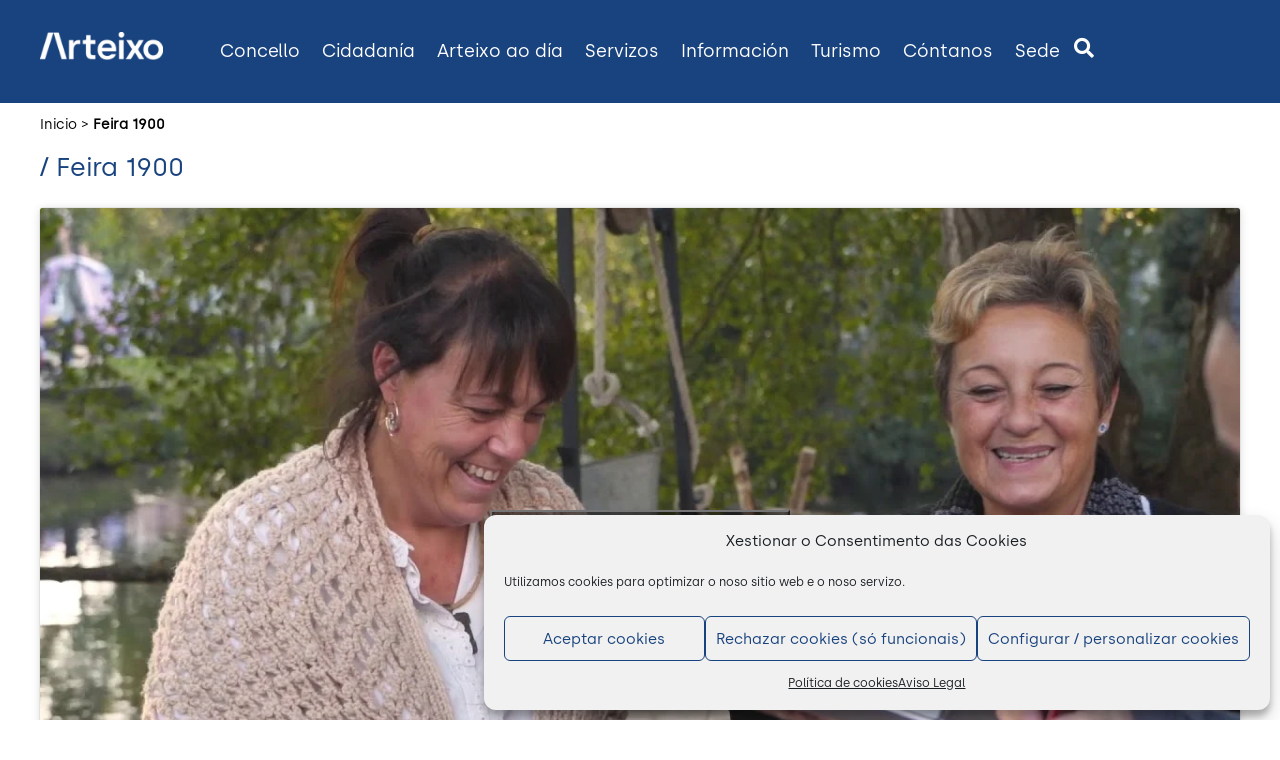

--- FILE ---
content_type: application/javascript
request_url: https://arteixo.org/wp-content/cache/asp/asp-e8761bd5.min.js
body_size: 30171
content:
(function(){var I={993:function(b,E){(function(_,y){typeof E=="object"&&typeof b=="object"?b.exports=y():typeof define=="function"&&define.amd?define("DoMini",[],y):typeof E=="object"?E.DoMini=y():_.DoMini=y()})(window,()=>(()=>{"use strict";var _={d:(t,e)=>{for(var n in e)_.o(e,n)&&!_.o(t,n)&&Object.defineProperty(t,n,{enumerable:!0,get:e[n]})},o:(t,e)=>Object.prototype.hasOwnProperty.call(t,e)},y={};let v;_.d(y,{default:()=>a}),window.DoMini===void 0?(v=function(t,e){return arguments[2]!==void 0?this.constructor.call(this,t,e):arguments.length!==1||typeof arguments[0]!="function"?new v(t,e,!0):void(document.readyState==="complete"||document.readyState==="loaded"||document.readyState==="interactive"?arguments[0].apply(this,[v]):window.addEventListener("DOMContentLoaded",()=>{arguments[0].apply(this,[v])}))},v.prototype=v.fn={constructor:function(t,e){if(this.length=0,e!==void 0){if(e instanceof v)return e.find(t);if(this.isValidNode(e)||typeof e=="string")return v(e).find(t)}else if(typeof t=="string"&&t!=="")this.push(...this._(t));else{if(t instanceof v)return t;this.isValidNode(t)&&this.push(t)}return this},_:function(t){return t.charAt(0)==="<"?v._fn.createElementsFromHTML(t):[...document.querySelectorAll(t)]},isValidNode:t=>t instanceof Element||t instanceof Document||t instanceof Window,push:Array.prototype.push,pop:Array.prototype.pop,sort:Array.prototype.sort,splice:Array.prototype.splice},v.prototype[Symbol.iterator]=Array.prototype[Symbol.iterator],v._fn={},v.version="0.2.8"):v=window.DoMini;const o=v;o.fn.get=function(t){return t===void 0?Array.from(this):this[t]},o.fn.extend=function(){for(let t=1;t<arguments.length;t++)for(let e in arguments[t])arguments[t].hasOwnProperty(e)&&(arguments[0][e]=arguments[t][e]);return arguments[0]},o.fn.forEach=function(t){return this.get().forEach(function(e,n,i){t.apply(e,[e,n,i])}),this},o.fn.each=function(t){return this.get().forEach(function(e,n,i){t.apply(e,[n,e,i])}),this},o.fn.css=function(t,e){for(const n of this)if(arguments.length===1){if(typeof t!="object")return window.getComputedStyle(n)[t];Object.keys(t).forEach(function(i){n.style[i]=t[i]})}else n.style[t]=e;return this},o.fn.hasClass=function(t){let e=this.get(0);return e!=null&&e.classList.contains(t)},o.fn.addClass=function(t){let e=t;return typeof t=="string"&&(e=t.split(" ")),e=e.filter(function(n){return n.trim()!==""}),e.length>0&&this.forEach(function(n){n.classList.add.apply(n.classList,e)}),this},o.fn.removeClass=function(t){if(t!==void 0){let e=t;typeof t=="string"&&(e=t.split(" ")),e=e.filter(function(n){return n.trim()!==""}),e.length>0&&this.forEach(function(n){n.classList.remove.apply(n.classList,e)})}else this.forEach(function(e){e.classList.length>0&&e.classList.remove.apply(e.classList,e.classList)});return this},o.fn.isVisible=function(){let t,e=this.get(0),n=!0;for(;e!==null;){if(t=window.getComputedStyle(e),t.display==="none"||t.visibility==="hidden"||parseInt(t.opacity)===0){n=!1;break}e=e.parentElement}return n},o.fn.val=function(t){let e;if(arguments.length===1){for(const n of this)if(n.type==="select-multiple"){t=typeof t=="string"?t.split(","):t;for(let i,r=0,s=n.options.length;r<s;r++)i=n.options[r],i.selected=t.indexOf(i.value)!==-1}else n.value=t;e=this}else{let n=this.get(0);n!=null&&(e=n.type==="select-multiple"?Array.prototype.map.call(n.selectedOptions,function(i){return i.value}):n.value)}return e},o.fn.attr=function(t,e){let n;for(const i of this)if(arguments.length===2)i.setAttribute(t,e),n=this;else{if(typeof t!="object"){n=i.getAttribute(t);break}Object.keys(t).forEach(function(r){i.setAttribute(r,t[r])})}return n},o.fn.removeAttr=function(t){for(const e of this)e.removeAttribute(t);return this},o.fn.prop=function(t,e){let n;for(const i of this){if(arguments.length!==2){n=i[t]!==void 0?i[t]:null;break}i[t]=e}return arguments.length===2?this:n},o.fn.data=function(t,e){const n=t.replace(/-([a-z])/g,function(i){return i[1].toUpperCase()});if(arguments.length===2){for(const i of this)i!=null&&(i.dataset[n]=e);return this}{let i=this.get(0);return i!=null&&i.dataset[n]!==void 0?i.dataset[n]:""}},o.fn.html=function(t){if(arguments.length===1){for(const e of this)e.innerHTML=t;return this}{let e=this.get(0);return e==null?"":e.innerHTML}},o.fn.text=function(t){if(arguments.length===1){for(const e of this)e.textContent=t;return this}{let e=this.get(0);return e==null?"":e.textContent}},o.fn.position=function(){let t=this.get(0);return t!=null?{top:t.offsetTop,left:t.offsetLeft}:{top:0,left:0}},o.fn.offset=function(){let t=this.get(0);return t!=null?o._fn.hasFixedParent(t)?t.getBoundingClientRect():o._fn.absolutePosition(t):{top:0,left:0}},o.fn.outerWidth=function(t){t=t||!1;let e=this.get(0);return e!=null?t?parseInt(e.offsetWidth)+parseInt(this.css("marginLeft"))+parseInt(this.css("marginRight")):parseInt(e.offsetWidth):0},o.fn.outerHeight=function(t){t=t||!1;let e=this.get(0);return e!=null?t?parseInt(e.offsetHeight)+parseInt(this.css("marginTop"))+parseInt(this.css("marginBottom")):parseInt(e.offsetHeight):0},o.fn.noPaddingHeight=function(t){return t=t||!1,this.length>0?t?parseInt(this.css("height"))+parseInt(this.css("marginTop"))+parseInt(this.css("marginBottom")):parseInt(this.css("height")):0},o.fn.noPaddingWidth=function(t){return t=t||!1,this.length>0?t?parseInt(this.css("width"))+parseInt(this.css("marginLeft"))+parseInt(this.css("marginRight")):parseInt(this.css("width")):0},o.fn.innerWidth=function(){let t=this.get(0);if(t!=null){let e=window.getComputedStyle(t);return this.outerWidth()-parseFloat(e.borderLeftWidth)-parseFloat(e.borderRightWidth)}return 0},o.fn.innerHeight=function(){let t=this.get(0);if(t!=null){let e=window.getComputedStyle(t);return this.outerHeight()-parseFloat(e.borderTopWidth)-parseFloat(e.borderBottomtWidth)}return 0},o.fn.width=function(){return this.outerWidth()},o.fn.height=function(){return this.outerHeight()},o.fn.on=function(){let t=arguments,e=function(i,r){let s;if(r.type==="mouseenter"||r.type==="mouseleave"||r.type==="mouseover"){let l=document.elementFromPoint(r.clientX,r.clientY);if(!l.matches(i[1]))for(;(l=l.parentElement)&&!l.matches(i[1]););l!=null&&(s=o(l))}else s=o(r.target).closest(i[1]);if(s!=null&&s.closest(this).length>0){let l=[];if(l.push(r),i[4]!==void 0)for(let u=4;u<i.length;u++)l.push(i[u]);i[2].apply(s.get(0),l)}},n=t[0].split(" ");for(let i=0;i<n.length;i++){let r=n[i];if(typeof t[1]=="string")this.forEach(function(s){if(!o._fn.hasEventListener(s,r,t[2])){let l=e.bind(s,t);s.addEventListener(r,l,t[3]),s._domini_events=s._domini_events===void 0?[]:s._domini_events,s._domini_events.push({type:r,selector:t[1],func:l,trigger:t[2],args:t[3]})}});else for(let s=0;s<n.length;s++){let l=n[s];this.forEach(function(u){o._fn.hasEventListener(u,l,t[1])||(u.addEventListener(l,t[1],t[2]),u._domini_events=u._domini_events===void 0?[]:u._domini_events,u._domini_events.push({type:l,func:t[1],trigger:t[1],args:t[2]}))})}}return this},o.fn.off=function(t,e){return this.forEach(function(n){if(n._domini_events!==void 0&&n._domini_events.length>0)if(t===void 0){let i;for(;i=n._domini_events.pop();)n.removeEventListener(i.type,i.func,i.args);n._domini_events=[]}else t.split(" ").forEach(function(i){let r,s=[];for(;r=n._domini_events.pop();)r.type!==i||e!==void 0&&r.trigger!==e?s.push(r):n.removeEventListener(i,r.func,r.args);n._domini_events=s})}),this},o.fn.offForced=function(){let t=this;return this.forEach(function(e,n){let i=e.cloneNode(!0);e.parentNode.replaceChild(i,e),t[n]=i}),this},o.fn.trigger=function(t,e,n,i){return n=n||!1,i=i||!1,this.forEach(function(r){let s=!1;if(i&&typeof jQuery<"u"&&jQuery._data!==void 0&&jQuery._data(r,"events")!==void 0&&jQuery._data(r,"events")[t]!==void 0&&(jQuery(r).trigger(t,e),s=!0),!s&&n){let l=new Event(t);l.detail=e,r.dispatchEvent(l)}if(r._domini_events!==void 0)r._domini_events.forEach(function(l){if(l.type===t){let u=new Event(t);l.trigger.apply(r,[u].concat(e))}});else{let l=!1,u=r;for(;u=u.parentElement,u!=null&&(u._domini_events!==void 0&&u._domini_events.forEach(function(d){if(d.selector!==void 0){let w=o(u).find(d.selector);if(w.length>0&&w.get().indexOf(r)>=0&&d.type===t){let c=new Event(t);d.trigger.apply(r,[c].concat(e)),l=!0}}}),!l););}}),this},o.fn.clear=function(){for(const t of this)delete t._domini_events;return this},o.fn.clone=function(){let t=[];for(const e of this)t.push(e.cloneNode(!0));return o().add(t)},o.fn.detach=function(t){let e=this,n=[];t!==void 0&&(e=this.find(t));for(const i of e)i.parentElement!=null&&n.push(i.parentElement.removeChild(i));return o().add(n)},o.fn.remove=function(t){return this.detach(t).off().clear()},o.fn.prepend=function(t){if((t=o._fn.elementArrayFromAny(t)).length>0)for(const e of this)for(const n of t)e.insertBefore(n,e.children[0]);return this},o.fn.append=function(t){if((t=o._fn.elementArrayFromAny(t)).length>0)for(const e of this)for(const n of t)e.appendChild(n);return this},o.fn.is=function(t){let e=!1;for(const n of this)if(n.matches(t)){e=!0;break}return e},o.fn.parent=function(t){let e=[];for(const n of this){let i=n.parentElement;typeof t=="string"&&(i==null||i.matches(t)||(i=null)),e.push(i)}return o().add(e)},o.fn.copy=function(t,e){let n,i,r;if(typeof t!="object"||t===null)return n=t,n;for(i in n=new t.constructor,t)t.hasOwnProperty(i)&&(r=typeof t[i],e&&r==="object"&&t[i]!==null?n[i]=this.copy(t[i]):n[i]=t[i]);return n},o.fn.first=function(){return o(this[0])},o.fn.last=function(){return o(this[this.length-1])},o.fn.prev=function(t){let e=[];for(const n of this){let i;if(typeof t=="string")for(i=n.previousElementSibling;i!=null;){if(i.matches(t)){e.push(i);break}i=i.previousElementSibling}else e.push(n.previousElementSibling)}return o(null).add(e)},o.fn.next=function(t){let e=[];for(const n of this){let i;if(typeof t=="string")for(i=n.nextElementSibling;i!=null;){if(i.matches(t)){e.includes(i)||e.push(i);break}i=i.nextElementSibling}else e.push(n.nextElementSibling)}return o(null).add(e)},o.fn.closest=function(t){let e=[];for(let n of this)if(typeof t=="string"&&t!==""){for(;!n.matches(t)&&(n=n.parentElement););e.includes(n)||e.push(n)}else{if((t=t instanceof o?t.get(0):t)instanceof Element)for(;n!==t&&(n=n.parentElement););else n=null;e.includes(n)||e.push(n)}return o().add(e)},o.fn.add=function(t){let e=o._fn.elementArrayFromAny(t);for(const n of e)Array.from(this).includes(n)||this.push(n);return this},o.fn.find=function(t){const e=new o;if(typeof t=="string"){let n=[];this.get().forEach(function(i){const r=i.querySelectorAll?.(t)??[];n=n.concat(Array.from(r))}),n.length>0&&e.add(n)}return e},o._fn.bodyTransform=function(){let t=0,e=0;if(typeof WebKitCSSMatrix<"u"){let n=window.getComputedStyle(document.body);if(n.transform!==void 0){let i=new WebKitCSSMatrix(n.transform);i.m41!=="undefined"&&(t=i.m41),i.m42!=="undefined"&&(e=i.m42)}}return{x:t,y:e}},o._fn.bodyTransformY=function(){return this.bodyTransform().y},o._fn.bodyTransformX=function(){return this.bodyTransform().x},o._fn.hasFixedParent=function(t){if(o._fn.bodyTransformY()!=0)return!1;do if(window.getComputedStyle(t).position=="fixed")return!0;while(t=t.parentElement);return!1},o._fn.hasEventListener=function(t,e,n){if(t._domini_events===void 0)return!1;for(let i=0;i<t._domini_events.length;i++)if(t._domini_events[i].trigger===n&&t._domini_events[i].type===e)return!0;return!1},o._fn.allDescendants=function(t){let e=[],n=this;return Array.isArray(t)||(t=[t]),t.forEach(function(i){for(let r=0;r<i.childNodes.length;r++){let s=i.childNodes[r];e.push(s),e=e.concat(n.allDescendants(s))}}),e},o._fn.createElementsFromHTML=function(t){let e=document.createElement("template");return e.innerHTML=t.replace(/(\r\n|\n|\r)/gm,""),[...e.content.childNodes]},o._fn.elementArrayFromAny=function(t){if(typeof t=="string")t=o(t).get();else if(t instanceof o)t=t.get();else if(t instanceof Element)t=[t];else{if(!(t instanceof Array))return[];t=t.filter(e=>e instanceof Element)}return t},o._fn.ElementArrayFromAny=o._fn.elementArrayFromAny,o._fn.absolutePosition=function(t){if(!t.getClientRects().length)return{top:0,left:0};let e=t.getBoundingClientRect(),n=t.ownerDocument.defaultView;return{top:e.top+n.pageYOffset,left:e.left+n.pageXOffset}},o._fn.plugin=function(t,e){o.fn[t]=function(n){return n!==void 0&&e[n]?e[n].apply(this,Array.prototype.slice.call(arguments,1)):this.forEach(function(i){i["domini_"+t]=Object.create(e).init(n,i)})}},document.dispatchEvent(new Event("domini-dom-core-loaded"));const f=o;o.fn.animate=function(t,e,n){e=e||200,n=n||"easeInOutQuad";for(const i of this){let r,s,l,u,d,w=0,c=60,p={},m={};if(l=this.prop("_domini_animations"),l=l??[],t===!1)l.forEach(function(g){clearInterval(g)});else{let g=function(){w++,w>r?clearInterval(u):(s=d(w/r),Object.keys(m).forEach(function(h){h.indexOf("scroll")>-1?i[h]=p[h]+m[h]*s:i.style[h]=p[h]+m[h]*s+"px"}))};d=o.fn.animate.easing[n]??o.fn.animate.easing.easeInOutQuad,Object.keys(t).forEach(function(h){h.indexOf("scroll")>-1?(p[h]=i[h],m[h]=t[h]-p[h]):(p[h]=parseInt(window.getComputedStyle(i)[h]),m[h]=t[h]-p[h])}),r=e/1e3*c,u=setInterval(g,1e3/c),l.push(u),this.prop("_domini_animations",l)}}return this},o.fn.animate.easing={linear:function(t){return t},easeInOutQuad:function(t){return t<.5?2*t*t:1-Math.pow(-2*t+2,2)/2},easeOutQuad:function(t){return 1-(1-t)*(1-t)}},o.fn.unhighlight=function(t){let e={className:"highlight",element:"span"};return o.fn.extend(e,t),this.find(e.element+"."+e.className).forEach(function(){let n=this.parentNode;n.replaceChild(this.firstChild,this),n.normalize()})},o.fn.highlight=function(t,e){this.defaults={className:"highlight",element:"span",caseSensitive:!1,wordsOnly:!1,excludeParents:".excludeFromHighlight"};const n=o,i={...this.defaults,...e};if(t.constructor===String&&(t=[t]),(t=t.filter(function(d){return d!==""})).forEach(function(d,w,c){c[w]=d.replace(/[-[\]{}()*+?.,\\^$|#\s]/g,"\\$&").normalize("NFD").replace(/[\u0300-\u036f]/g,"")}),t.length===0)return this;let r=i.caseSensitive?"":"i",s="("+t.join("|")+")";i.wordsOnly&&(s="(?:,|^|\\s)"+s+"(?:,|$|\\s)");let l=new RegExp(s,r);function u(d,w,c,p,m){if(m=m===""?n.fn.highlight.defaults:m,d.nodeType===3){if(!n(d.parentNode).is(m)){let g=d.data.normalize("NFD").replace(/[\u0300-\u036f]/g,"").match(w);if(g){let h,C=document.createElement(c||"span");C.className=p||"highlight",h=/\.|,|\s/.test(g[0].charAt(0))?g.index+1:g.index;let x=d.splitText(h);x.splitText(g[1].length);let D=x.cloneNode(!0);return C.appendChild(D),x.parentNode.replaceChild(C,x),1}}}else if(d.nodeType===1&&d.childNodes&&!/(script|style)/i.test(d.tagName)&&!n(d).closest(m).length>0&&(d.tagName!==c.toUpperCase()||d.className!==p))for(let g=0;g<d.childNodes.length;g++)g+=u(d.childNodes[g],w,c,p,m);return 0}return this.forEach(function(d){u(d,l,i.element,i.className,i.excludeParents)})},o.fn.serialize=function(){let t=this.get(0);if(!t||t.nodeName!=="FORM")return"";let e,n,i=[];for(e=t.elements.length-1;e>=0;e-=1)if(t.elements[e].name!=="")switch(t.elements[e].nodeName){case"INPUT":switch(t.elements[e].type){case"checkbox":case"radio":t.elements[e].checked&&i.push(t.elements[e].name+"="+encodeURIComponent(t.elements[e].value));break;case"file":break;default:i.push(t.elements[e].name+"="+encodeURIComponent(t.elements[e].value))}break;case"TEXTAREA":i.push(t.elements[e].name+"="+encodeURIComponent(t.elements[e].value));break;case"SELECT":switch(t.elements[e].type){case"select-one":i.push(t.elements[e].name+"="+encodeURIComponent(t.elements[e].value));break;case"select-multiple":for(n=t.elements[e].options.length-1;n>=0;n-=1)t.elements[e].options[n].selected&&i.push(t.elements[e].name+"="+encodeURIComponent(t.elements[e].options[n].value))}break;case"BUTTON":switch(t.elements[e].type){case"reset":case"submit":case"button":i.push(t.elements[e].name+"="+encodeURIComponent(t.elements[e].value))}}return i.join("&")},o.fn.serializeObject=function(t,e){let n,i=[];for(n in t)if(t.hasOwnProperty(n)){let r=e?e+"["+n+"]":n,s=t[n];i.push(s!==null&&typeof s=="object"?o.fn.serializeObject(s,r):encodeURIComponent(r)+"="+encodeURIComponent(s))}return i.join("&")},o.fn.inViewPort=function(t,e){let n,i,r=this.get(0);if(r==null)return!1;t=t===void 0?0:t,e=e===void 0?window:typeof e=="string"?document.querySelector(e):e;let s=r.getBoundingClientRect(),l=s.top,u=s.bottom,d=s.left,w=s.right,c=!1;if(e==null&&(e=window),e===window)n=window.innerWidth||0,i=window.innerHeight||0;else{n=e.clientWidth,i=e.clientHeight;let p=e.getBoundingClientRect();l-=p.top,u-=p.top,d-=p.left,w-=p.left}return t=~~Math.round(parseFloat(t)),w<=0||d>=n||(c=t>0?l>=t&&u<i-t:(u>0&&l<=i-t)|(l<=0&&u>t)),c},o.fn.ajax=function(t){if((t=this.extend({url:"",method:"GET",cors:"cors",data:{},success:null,fail:null,accept:"text/html",contentType:"application/x-www-form-urlencoded; charset=UTF-8"},t)).cors==="cors"){let e=new XMLHttpRequest;return e.onreadystatechange=function(){t.success!=null&&this.readyState===4&&this.status>=200&&this.status<400&&t.success(this.responseText),t.fail!=null&&this.readyState===4&&this.status>=400&&t.fail(this)},e.open(t.method.toUpperCase(),t.url,!0),e.setRequestHeader("Content-type",t.contentType),e.setRequestHeader("Accept",t.accept),e.send(this.serializeObject(t.data)),e}{let e="ajax_cb_"+"xxxxxxxx-xxxx-4xxx-yxxx-xxxxxxxxxxxx".replace(/[xy]/g,function(i){let r=16*Math.random()|0;return(i==="x"?r:3&r|8).toString(16)}).replaceAll("-","");o.fn[e]=function(){t.success.apply(this,arguments),delete o.fn[t.data.fn]},t.data.callback="DoMini.fn."+e,t.data.fn=e;let n=document.createElement("script");n.type="text/javascript",n.src=t.url+"?"+this.serializeObject(t.data),n.onload=function(){this.remove()},document.body.appendChild(n)}};const a=f;return y.default})())}},A={};function S(b){var E=A[b];if(E!==void 0)return E.exports;var _=A[b]={exports:{}};return I[b].call(_.exports,_,_.exports,S),_.exports}var T={};(function(){"use strict";var b=S(993),_={_keyStr:"ABCDEFGHIJKLMNOPQRSTUVWXYZabcdefghijklmnopqrstuvwxyz0123456789+/=",encode:function(f){return btoa(this._utf8_encode(f))},decode:function(f){return this._utf8_decode(atob(f.replace(/[^A-Za-z0-9\+\/\=]/g,"")))},_utf8_encode:function(f){f=f.replace(/\r\n/g,`
`);let a="";for(let t=0;t<f.length;t++){let e=f.charCodeAt(t);e<128?a+=String.fromCharCode(e):e>127&&e<2048?(a+=String.fromCharCode(e>>6|192),a+=String.fromCharCode(e&63|128)):(a+=String.fromCharCode(e>>12|224),a+=String.fromCharCode(e>>6&63|128),a+=String.fromCharCode(e&63|128))}return a},_utf8_decode:function(f){let a="",t=0,e=0,n,i;for(;t<f.length;)e=f.charCodeAt(t),e<128?(a+=String.fromCharCode(e),t++):e>191&&e<224?(n=f.charCodeAt(t+1),a+=String.fromCharCode((e&31)<<6|n&63),t+=2):(n=f.charCodeAt(t+1),i=f.charCodeAt(t+2),a+=String.fromCharCode((e&15)<<12|(n&63)<<6|i&63),t+=3);return a}};const y={filters:{},addFilter:function(f,a,t,e){t=typeof t>"u"?10:t,e=typeof e>"u"?null:e,y.filters[f]=y.filters[f]||[],y.filters[f].push({priority:t,scope:e,callback:a})},removeFilter:function(f,a){typeof y.filters[f]<"u"&&(typeof a>"u"?y.filters[f]=[]:y.filters[f].forEach(function(t,e){t.callback===a&&y.filters[f].splice(e,1)}))},applyFilters:function(f){let a=[],t=Array.prototype.slice.call(arguments),e=arguments[1];return typeof y.filters[f]<"u"&&y.filters[f].length>0&&(y.filters[f].forEach(function(n){a[n.priority]=a[n.priority]||[],a[n.priority].push({scope:n.scope,callback:n.callback})}),t.splice(0,2),a.forEach(function(n){n.forEach(function(i){e=i.callback.apply(i.scope,[e].concat(t))})})),e}};var v=y;function o(f,a,t=100,e=50){let n,i=0,r=typeof a=="function"?a():a;if(r===!1)n=setInterval(function(){if(r=typeof a=="function"?a():a,i++,i>e)return clearInterval(n),!1;if(r!==!1)return clearInterval(n),f(r)},t);else return f(r)}/**
 * swiped-events.js - v@version@
 * Pure JavaScript swipe events
 * https://github.com/john-doherty/swiped-events
 * @inspiration https://stackoverflow.com/questions/16348031/disable-scrolling-when-touch-moving-certain-element
 * @author John Doherty <www.johndoherty.info>
 * @license MIT
 */(function(f,a){"use strict";typeof f.CustomEvent!="function"&&(f.CustomEvent=function(c,p){p=p||{bubbles:!1,cancelable:!1,detail:void 0};var m=a.createEvent("CustomEvent");return m.initCustomEvent(c,p.bubbles,p.cancelable,p.detail),m},f.CustomEvent.prototype=f.Event.prototype),a.addEventListener("touchstart",u,!1),a.addEventListener("touchmove",d,!1),a.addEventListener("touchend",l,!1);var t=null,e=null,n=null,i=null,r=null,s=null;function l(c){if(s===c.target){var p=parseInt(w(s,"data-swipe-threshold","20"),10),m=parseInt(w(s,"data-swipe-timeout","500"),10),g=Date.now()-r,h="",C=c.changedTouches||c.touches||[];if(Math.abs(n)>Math.abs(i)?Math.abs(n)>p&&g<m&&(n>0?h="swiped-left":h="swiped-right"):Math.abs(i)>p&&g<m&&(i>0?h="swiped-up":h="swiped-down"),h!==""){var x={dir:h.replace(/swiped-/,""),xStart:parseInt(t,10),xEnd:parseInt((C[0]||{}).clientX||-1,10),yStart:parseInt(e,10),yEnd:parseInt((C[0]||{}).clientY||-1,10)};s.dispatchEvent(new CustomEvent("swiped",{bubbles:!0,cancelable:!0,detail:x})),s.dispatchEvent(new CustomEvent(h,{bubbles:!0,cancelable:!0,detail:x}))}t=null,e=null,r=null}}function u(c){c.target.getAttribute("data-swipe-ignore")!=="true"&&(s=c.target,r=Date.now(),t=c.touches[0].clientX,e=c.touches[0].clientY,n=0,i=0)}function d(c){if(!(!t||!e)){var p=c.touches[0].clientX,m=c.touches[0].clientY;n=t-p,i=e-m}}function w(c,p,m){for(;c&&c!==a.documentElement;){var g=c.getAttribute(p);if(g)return g;c=c.parentNode}return m}})(window,document),window.WPD=window.WPD||{},window.WPD.dom=b,window.WPD.domini=window.WPD.dom,window.WPD.DoMini=window.WPD.dom,window.DoMini=window.WPD.dom,window.WPD.Base64=window.WPD.Base64||_,window.WPD.Hooks=window.WPD.Hooks||v,window.WPD.intervalUntilExecute=window.WPD.intervalUntilExecute||o})(),Object(window.WPD).AjaxSearchPro=T.default})();
(function(){"use strict";var S={};(function(){S.d=function(e,t){for(var s in t)S.o(t,s)&&!S.o(e,s)&&Object.defineProperty(e,s,{enumerable:!0,get:t[s]})}})(),function(){S.o=function(e,t){return Object.prototype.hasOwnProperty.call(e,t)}}();var D={};S.d(D,{default:function(){return z}});var r=new function(){this.helpers={},this.plugin={},this.addons={addons:[],add:function(e){if(this.addons.indexOf(e)===-1){let t=this.addons.push(e);this.addons[t-1].init()}},remove:function(e){this.addons.filter(function(t){return t.name===e?(typeof t.destroy<"u"&&t.destroy(),!1):!0})}}},n=Object(window.WPD).DoMini;r.helpers.Hooks=window.WPD.Hooks,r.helpers.deviceType=function(){let e=window.innerWidth;return e<=640?"phone":e<=1024?"tablet":"desktop"},r.helpers.detectIOS=function(){return typeof window.navigator<"u"&&typeof window.navigator.userAgent<"u"?window.navigator.userAgent.match(/(iPod|iPhone|iPad)/)!=null:!1},r.helpers.isMobile=function(){try{return document.createEvent("TouchEvent"),!0}catch{return!1}},r.helpers.isTouchDevice=function(){return"ontouchstart"in window},r.helpers.isSafari=function(){return/^((?!chrome|android).)*safari/i.test(navigator.userAgent)},r.helpers.escapeHtml=function(e){return e.replaceAll("&","&amp;").replaceAll("<","&lt;").replaceAll(">","&gt;").replaceAll('"',"&quot;").replaceAll("'","&#039;")},r.helpers.whichjQuery=function(e){let t=!1;return typeof window.$<"u"&&(typeof e>"u"||typeof window.$.fn[e]<"u")&&(t=window.$),t===!1&&typeof window.jQuery<"u"&&(t=window.jQuery,(typeof e>"u"||typeof window.jQuery.fn[e]<"u")&&(t=window.jQuery)),t},r.helpers.formData=function(e,t){let s=this,o=e.find("input,textarea,select,button").get();return arguments.length===1?(t={},o.forEach(function(a){a.name&&!a.disabled&&(a.checked||/select|textarea/i.test(a.nodeName)||/text/i.test(a.type)||n(a).hasClass("hasDatepicker")||n(a).hasClass("asp_slider_hidden"))&&(t[a.name]===void 0&&(t[a.name]=[]),n(a).hasClass("hasDatepicker")?t[a.name].push(n(a).parent().find(".asp_datepicker_hidden").val()):t[a.name].push(n(a).val()))}),JSON.stringify(t)):(typeof t!="object"&&(t=JSON.parse(t)),o.forEach(function(a){if(a.name)if(t[a.name]){let i=t[a.name],l=n(a);if(Object.prototype.toString.call(i)!=="[object Array]"&&(i=[i]),a.type==="checkbox"||a.type==="radio"){let c=l.val(),d=!1;for(let h=0;h<i.length;h++)if(i[h]===c){d=!0;break}l.prop("checked",d)}else l.val(i[0]),n(a).hasClass("asp_gochosen")||n(a).hasClass("asp_goselect2")?WPD.intervalUntilExecute(function(c){c(a).trigger("change.asp_select2")},function(){return s.whichjQuery("asp_select2")},50,3):n(a).hasClass("hasDatepicker")&&WPD.intervalUntilExecute(function(c){let d=i[0],h=c(l.get(0)).datepicker("option","dateFormat");c(l.get(0)).datepicker("option","dateFormat","yy-mm-dd"),c(l.get(0)).datepicker("setDate",d),c(l.get(0)).datepicker("option","dateFormat",h),c(l.get(0)).trigger("selectnochange")},function(){return s.whichjQuery("datepicker")},50,3)}else(a.type==="checkbox"||a.type==="radio")&&n(a).prop("checked",!1)}),e)},r.helpers.submitToUrl=function(e,t,s,o){let a;a=n('<form style="display: none;" />'),a.attr("action",e),a.attr("method",t),n("body").append(a),typeof s<"u"&&s!==null&&Object.keys(s).forEach(function(i){let l=s[i],c=n('<input type="hidden" />');c.attr("name",i),c.attr("value",l),a.append(c)}),typeof o<"u"&&o==="new"&&a.attr("target","_blank"),a.get(0).submit()},r.helpers.openInNewTab=function(e){Object.assign(document.createElement("a"),{target:"_blank",href:e}).click()},r.helpers.isScrolledToBottom=function(e,t){return e.scrollHeight-e.scrollTop-n(e).outerHeight()<t},r.helpers.getWidthFromCSSValue=function(e,t){let s=100,o;return e=e+"",e.indexOf("px")>-1?o=parseInt(e,10):e.indexOf("%")>-1&&typeof t<"u"&&t!=null?o=Math.floor(parseInt(e,10)/100*t):o=parseInt(e,10),o<100?s:o},r.helpers.nicePhrase=function(e){return encodeURIComponent(e).replace(/\%20/g,"+")},r.helpers.inputToFloat=function(e){return e.replace(/^[.]/g,"").replace(/[^0-9.-]/g,"").replace(/^[-]/g,"x").replace(/[-]/g,"").replace(/[x]/g,"-").replace(/(\..*?)\..*/g,"$1")},r.helpers.addThousandSeparators=function(e,t){return t!==""?(t=t||",",String(e).replace(/(?:^|[^.\d])\d+/g,function(s){return s.replace(/\B(?=(?:\d{3})+\b)/g,t)})):e},r.helpers.decodeHTMLEntities=function(e){let t=document.createElement("div");return e&&typeof e=="string"&&(e=e.replace(/<script[^>]*>([\S\s]*?)<\/script>/gmi,""),e=e.replace(/<\/?\w(?:[^"'>]|"[^"]*"|'[^']*')*>/gmi,""),t.innerHTML=e,e=t.textContent,t.textContent=""),e},r.helpers.isScrolledToRight=function(e){return e.scrollWidth-n(e).outerWidth()===e.scrollLeft},r.helpers.isScrolledToLeft=function(e){return e.scrollLeft===0};var U=null;r.plugin.addAnimation=function(){let e=this,t=0,s=1,o=25,a=!0;if(e.call_num>0||e._no_animations)return e.n("results").find(".item, .asp_group_header").removeClass("opacityZero").removeClass("asp_an_"+e.animOptions.items),!1;e.n("results").find(".item, .asp_group_header").forEach(function(){let i=this;if(s===1&&(a=n(i).inViewPort(0)),s>1&&a&&!n(i).inViewPort(0)||s>80)return n(i).removeClass("opacityZero"),!0;if(e.o.resultstype==="isotopic"&&s>e.il.itemsPerPage){n(i).removeClass("opacityZero");return}setTimeout(function(){n(i).addClass("asp_an_"+e.animOptions.items),n(i).removeClass("opacityZero")},t+o),t=t+45,s++})},r.plugin.removeAnimation=function(){let e=this;this.n("items").forEach(function(){n(this).removeClass("asp_an_"+e.animOptions.items)})};var N=null;let A=r.helpers;r.plugin.setFilterStateInput=function(e){let t=this;typeof e>"u"&&(e=65);let s=function(){JSON.stringify(t.originalFormData)!==JSON.stringify(A.formData(n("form",t.n("searchsettings"))))?t.n("searchsettings").find("input[name=filters_initial]").val(0):t.n("searchsettings").find("input[name=filters_initial]").val(1)};e===0?s():setTimeout(function(){s()},e)},r.plugin.resetSearchFilters=function(){let e=this;A.formData(n("form",e.n("searchsettings")),e.originalFormData),e.resetNoUISliderFilters(),typeof e.select2jQuery<"u"&&e.select2jQuery(e.n("searchsettings").get(0)).find(".asp_gochosen,.asp_goselect2").trigger("change.asp_select2"),e.n("text").val(""),e.n("textAutocomplete").val(""),e.n("proloading").css("display","none"),e.hideLoader(),e.searchAbort(),e.setFilterStateInput(0),e.n("searchsettings").trigger("set_option_checked")},r.plugin.resetNoUISliderFilters=function(){this.noUiSliders.length>0&&this.noUiSliders.forEach(function(e){if(typeof e.noUiSlider<"u"){let t=[];n(e).parent().find(".asp_slider_hidden").forEach(function(s){t.push(n(s).val())}),t.length>0&&e.noUiSlider.set(t)}})};var W=null;r.plugin.showMoreResLoader=function(){this.n("resultsDiv").addClass("asp_more_res_loading")},r.plugin.showLoader=function(e){let t=this;if(e=typeof e<"u"?e:!1,t.o.loaderLocation!=="none"){if(!t.n("search").hasClass("hiddend")&&t.o.loaderLocation!=="results"&&t.n("proloading").css({display:"block"}),e!==!1)return!1;(t.n("search").hasClass("hiddend")&&t.o.loaderLocation!=="search"||!t.n("search").hasClass("hiddend")&&(t.o.loaderLocation==="both"||t.o.loaderLocation==="results"))&&(t.usingLiveLoader()||(t.n("resultsDiv").find(".asp_results_top").length>0&&t.n("resultsDiv").find(".asp_results_top").css("display","none"),t.showResultsBox(),n(".asp_res_loader",t.n("resultsDiv")).removeClass("hiddend"),t.n("results").css("display","none"),t.n("showmoreContainer").css("display","none"),typeof t.hidePagination<"u"&&t.hidePagination()))}},r.plugin.hideLoader=function(){let e=this;e.n("proloading").css({display:"none"}),n(".asp_res_loader",e.n("resultsDiv")).addClass("hiddend"),e.n("results").css("display",""),e.n("resultsDiv").removeClass("asp_more_res_loading")};var B=null;r.plugin.loadASPFonts=function(){ASP.font_url!==!1&&(new FontFace("asppsicons2","url("+ASP.font_url+")",{style:"normal",weight:"normal",display:"swap"}).load().then(function(t){document.fonts.add(t)}).catch(function(t){}),ASP.font_url=!1)},r.plugin.updateHref=function(e){if(e=e||window.location.hash,this.o.trigger.update_href&&!this.usingLiveLoader()){window.location.origin||(window.location.origin=window.location.protocol+"//"+window.location.hostname+(window.location.port?":"+window.location.port:""));let t=this.getStateURL()+(this.resultsOpened?"&asp_s=":"&asp_ls=")+this.n("text").val()+e;history.replaceState("","",t.replace(location.origin,""))}},r.plugin.stat_addKeyword=function(e,t){let s={action:"ajaxsearchpro_addkeyword",id:e,keyword:t};n.fn.ajax({url:ASP.ajaxurl,method:"POST",data:s,success:function(o){}})},r.plugin.fixClonedSelf=function(){let e=this,t=String(e.o.iid),s=String(e.o.rid);for(;!ASP.instances.set(e)&&(++e.o.iid,!(e.o.iid>50)););t!==e.o.iid&&(e.o.rid=e.o.id+"_"+e.o.iid,e.n("search").get(0).id="ajaxsearchpro"+e.o.rid,e.n("search").removeClass("asp_m_"+s).addClass("asp_m_"+e.o.rid).data("instance",e.o.iid),e.n("container").removeClass("asp_w_container_"+s).addClass("asp_w_container_"+e.o.rid).data("instance",e.o.iid),e.n("searchsettings").get(0).id=e.n("searchsettings").get(0).id.replace("settings"+s,"settings"+e.o.rid),e.n("searchsettings").hasClass("asp_s_"+s)?e.n("searchsettings").removeClass("asp_s_"+s).addClass("asp_s_"+e.o.rid).data("instance",e.o.iid):e.n("searchsettings").removeClass("asp_sb_"+s).addClass("asp_sb_"+e.o.rid).data("instance",e.o.iid),e.n("resultsDiv").get(0).id=e.n("resultsDiv").get(0).id.replace("prores"+s,"prores"+e.o.rid),e.n("resultsDiv").removeClass("asp_r_"+s).addClass("asp_r_"+e.o.rid).data("instance",e.o.iid),e.n("container").find(".asp_init_data").data("instance",e.o.iid),e.n("container").find(".asp_init_data").get(0).id=e.n("container").find(".asp_init_data").get(0).id.replace("asp_init_id_"+s,"asp_init_id_"+e.o.rid),e.n("prosettings").data("opened",0))},r.plugin.destroy=function(){let e=this;Object.keys(e.nodes).forEach(function(t){e.nodes[t].off?.()}),typeof e.n("searchsettings").get(0).referenced<"u"?(--e.n("searchsettings").get(0).referenced,e.n("searchsettings").get(0).referenced<0&&e.n("searchsettings").remove()):e.n("searchsettings").remove(),typeof e.n("resultsDiv").get(0).referenced<"u"?(--e.n("resultsDiv").get(0).referenced,e.n("resultsDiv").get(0).referenced<0&&e.n("resultsDiv").remove?.()):e.n("resultsDiv").remove?.(),e.n("trythis").remove?.(),e.n("search").remove?.(),e.n("container").remove?.(),e.documentEventHandlers.forEach(function(t){n(t.node).off(t.event,t.handler)})};var V=null;let p=r.helpers;r.plugin.isRedirectToFirstResult=function(){let e=this;return(n(".asp_res_url",e.n("resultsDiv")).length>0||n(".asp_es_"+e.o.id+" a").length>0||e.o.resPage.useAjax&&n(e.o.resPage.selector+"a").length>0)&&(e.o.redirectOnClick&&e.ktype==="click"&&e.o.trigger.click==="first_result"||e.o.redirectOnEnter&&(e.ktype==="input"||e.ktype==="keyup")&&e.keycode===13&&e.o.trigger.return==="first_result"||e.ktype==="button"&&e.o.sb.redirect_action==="first_result")},r.plugin.doRedirectToFirstResult=function(){let e=this,t,s;return e.ktype==="click"?t=e.o.trigger.click_location:e.ktype==="button"?t=e.o.sb.redirect_location:t=e.o.trigger.return_location,n(".asp_res_url",e.n("resultsDiv")).length>0?s=n(n(".asp_res_url",e.n("resultsDiv")).get(0)).attr("href"):n(".asp_es_"+e.o.id+" a").length>0?s=n(n(".asp_es_"+e.o.id+" a").get(0)).attr("href"):e.o.resPage.useAjax&&n(e.o.resPage.selector+"a").length>0&&(s=n(n(e.o.resPage.selector+"a").get(0)).attr("href")),s!==""&&(t==="same"?location.href=s:p.openInNewTab(s),e.hideLoader(),e.hideResults()),!1},r.plugin.doRedirectToResults=function(e){let t=this,s;if(typeof t.reportSettingsValidity<"u"&&!t.reportSettingsValidity())return t.showNextInvalidFacetMessage?.(),!1;e==="click"?s=t.o.trigger.click_location:e==="button"?s=t.o.sb.redirect_location:s=t.o.trigger.return_location;let o=t.getRedirectURL(e);if(t.o.overridewpdefault){if(t.o.resPage.useAjax)return t.hideResults(),t.liveLoad(t.o.resPage.selector,o),t.showLoader(),t.att("blocking")===!1&&t.hideSettings?.(),!1;t.o.override_method==="post"?p.submitToUrl(o,"post",{asp_active:1,p_asid:t.o.id,p_asp_data:n("form",t.n("searchsettings")).serialize()},s):s==="same"?location.href=o:p.openInNewTab(o)}else p.submitToUrl(o,"post",{np_asid:t.o.id,np_asp_data:n("form",t.n("searchsettings")).serialize()},s);t.n("proloading").css("display","none"),t.hideLoader(),t.att("blocking")===!1&&t.hideSettings?.(),t.hideResults(),t.searchAbort()},r.plugin.getRedirectURL=function(e){let t=this,s,o,a,i;if(e=typeof e<"u"?e:"enter",e==="click"?o=t.o.trigger.click:e==="button"?o=t.o.sb.redirect_action:o=t.o.trigger.return,o==="results_page"?s="?s="+p.nicePhrase(t.n("text").val()):o==="woo_results_page"?s="?post_type=product&s="+p.nicePhrase(t.n("text").val()):e==="button"?(i=o==="elementor_page"?t.o.sb.elementor_url:t.o.sb.redirect_url,i=p.decodeHTMLEntities(i),s=t.parseCustomRedirectURL(i,t.n("text").val())):(i=o==="elementor_page"?t.o.trigger.elementor_url:t.o.trigger.redirect_url,i=p.decodeHTMLEntities(i),s=t.parseCustomRedirectURL(i,t.n("text").val())),t.o.homeurl.indexOf("?")>1&&s.indexOf("?")===0&&(s=s.replace("?","&")),t.o.overridewpdefault&&t.o.override_method!=="post"){let l="&";(t.o.homeurl.indexOf("?")===-1||o==="elementor_page")&&s.indexOf("?")===-1&&(l="?");let c=s+l+"asp_active=1&p_asid="+t.o.id+"&p_asp_data=1&"+n("form",t.n("searchsettings")).serialize();o==="elementor_page"?a=c:a=t.o.homeurl+c}else o==="elementor_page"?a=s:a=t.o.homeurl+s;return a=a.replace("https://","https:///"),a=a.replace("http://","http:///"),a=a.replace(/\/\//g,"/"),p.Hooks.applyFilters("asp_redirect_url",a,t.o.id,t.o.iid)},r.plugin.parseCustomRedirectURL=function(e,t){let s=this,o=p.decodeHTMLEntities(e).replace(/{phrase}/g,p.nicePhrase(t)),a=o.match(/{(.*?)}/g);return a!==null&&a.forEach(function(i){i=i.replace(/[{}]/g,"");let l=n('input[type=radio][name*="aspf['+i+'_"]:checked',s.n("searchsettings"));if(l.length===0&&(l=n('input[type=text][name*="aspf['+i+'_"]',s.n("searchsettings"))),l.length===0&&(l=n('input[type=hidden][name*="aspf['+i+'_"]',s.n("searchsettings"))),l.length===0&&(l=n('select[name*="aspf['+i+'_"]:not([multiple])',s.n("searchsettings"))),l.length===0&&(l=n('input[type=radio][name*="termset['+i+'"]:checked',s.n("searchsettings"))),l.length===0&&(l=n('input[type=text][name*="termset['+i+'"]',s.n("searchsettings"))),l.length===0&&(l=n('input[type=hidden][name*="termset['+i+'"]',s.n("searchsettings"))),l.length===0&&(l=n('select[name*="termset['+i+'"]:not([multiple])',s.n("searchsettings"))),l.length===0)return!0;let c=l.val();c=""+c,o=o.replace("{"+i+"}",c)}),o};var Q=null;let b=r.helpers;r.plugin.showResults=function(){let e=this;switch(b.Hooks.applyFilters("asp/results/show/start",e),e.initResults(),e.o.resultstype==="horizontal"?e.createHorizontalScroll():e.o.resultstype==="vertical"&&e.createVerticalScroll(),e.o.resultstype){case"horizontal":e.showHorizontalResults();break;case"vertical":e.showVerticalResults();break;case"polaroid":e.showPolaroidResults();break;case"isotopic":e.showIsotopicResults();break;default:e.showHorizontalResults();break}e.showAnimatedImages(),e.hideLoader(),e.n("proclose").css({display:"block"}),b.isMobile()&&e.o.mobile.hide_keyboard&&!e.resultsOpened&&document.activeElement.blur(),e.o.settingsHideOnRes&&e.att("blocking")===!1&&e.hideSettings?.(),e.eh.resulsDivHoverMouseEnter=e.eh.resulsDivHoverMouseEnter||function(){n(".item",e.n("resultsDiv")).removeClass("hovered"),n(this).addClass("hovered")},e.eh.resulsDivHoverMouseLeave=e.eh.resulsDivHoverMouseLeave||function(){n(".item",e.n("resultsDiv")).removeClass("hovered")},e.n("resultsDiv").find(".item").on("mouseenter",e.eh.resulsDivHoverMouseEnter),e.n("resultsDiv").find(".item").on("mouseleave",e.eh.resulsDivHoverMouseLeave),e.fixSettingsAccessibility(),e.resultsOpened=!0,b.Hooks.addFilter("asp/results/show/end",e)},r.plugin.hideResults=function(e){let t=this;if(e=typeof e>"u"?!0:e,t.initResults(),!t.resultsOpened)return!1;t.n("resultsDiv").removeClass(t.resAnim.showClass).addClass(t.resAnim.hideClass),setTimeout(function(){t.n("resultsDiv").css(t.resAnim.hideCSS)},t.resAnim.duration),t.n("proclose").css({display:"none"}),b.isMobile()&&e&&document.activeElement.blur(),t.resultsOpened=!1,typeof t.ptstack<"u"&&delete t.ptstack,t.hideArrowBox?.(),t.n("s").trigger("asp_results_hide",[t.o.id,t.o.iid],!0,!0)},r.plugin.updateResults=function(e){let t=this;if(e.replace(/^\s*[\r\n]/gm,"")===""||n(e).hasClass("asp_nores")||n(e).find(".asp_nores").length>0)t.n("showmoreContainer").css("display","none"),n("span",t.n("showmore")).html("");else if(t.o.resultstype==="isotopic"&&t.call_num>0&&t.isotopic!=null&&typeof t.isotopic.appended<"u"&&t.n("items").length>0){let s=n(e),o=t.n("items").last(),a=parseInt(t.n("items").last().attr("data-itemnum"));s.get().forEach(function(i){n(i).attr("data-itemnum",++a).css({width:o.css("width"),height:o.css("height")})}),t.n("resdrg").append(s),t.isotopic.appended(s.get()),t.nodes.items=n(".item",t.n("resultsDiv")).length>0?n(".item",t.n("resultsDiv")):n(".photostack-flip",t.n("resultsDiv"))}else t.call_num>0&&t.o.resultstype==="vertical"?t.n("resdrg").html(t.n("resdrg").html()+'<div class="asp_v_spacer"></div>'+e):t.n("resdrg").html(t.n("resdrg").html()+e)},r.plugin.showResultsBox=function(){let e=this;e.initResults(),e.n("s").trigger("asp_results_show",[e.o.id,e.o.iid],!0,!0),e.n("resultsDiv").css({display:"block",height:"auto"}),e.n("results").find(".item, .asp_group_header").addClass(e.animationOpacity),e.n("resultsDiv").css(e.resAnim.showCSS),e.n("resultsDiv").removeClass(e.resAnim.hideClass).addClass(e.resAnim.showClass),e.fixResultsPosition(!0)},r.plugin.keywordHighlight=function(){const e=this;if(!e.o.highlight)return;const t=e.n("text").val().replace(/["']/g,"");if(t===""||t.length<e.o.trigger.minWordLength)return;const s=t.trim().split(" ").filter(o=>o.length>=e.o.trigger.minWordLength);e.n("resultsDiv").find("figcaption, div.item").highlight([t.trim()],{element:"span",className:"highlighted",wordsOnly:e.o.highlightWholewords}),s.length>0&&e.n("resultsDiv").find("figcaption, div.item").highlight(s,{element:"span",className:"highlighted",wordsOnly:e.o.highlightWholewords})},r.plugin.addHighlightString=function(e){let t=this,s=t.n("text").val().replace(/["']/g,"");e=typeof e>"u"?t.n("items").find("a.asp_res_url"):e,t.o.singleHighlight&&s!==""&&e.length>0&&e.forEach(function(){try{const o=new URL(n(this).attr("href"));o.searchParams.set("asp_highlight",s),o.searchParams.set("p_asid",t.o.id),n(this).attr("href",o.href)}catch{}})},r.plugin.scrollToResults=function(){let e=this,t=Math.floor(window.innerHeight*.1),s;if(!e.resultsOpened||e.call_num>0||!e.o.scrollToResults.enabled||e.n("search").closest(".asp_preview_data").length>0||e.o.compact.enabled||e.n("resultsDiv").inViewPort(t))return;e.o.resultsposition==="hover"?s=e.n("probox").offset().top-20:s=e.n("resultsDiv").offset().top-20,s=s+e.o.scrollToResults.offset;let o=n("#wpadminbar");o.length>0&&(s-=o.height()),s=s<0?0:s,window.scrollTo({top:s,behavior:"smooth"})},r.plugin.scrollToResult=function(e){let t=n(e);t.length&&!t.inViewPort(40)&&t.get(0).scrollIntoView({behavior:"smooth",block:"center",inline:"nearest"})},r.plugin.showAnimatedImages=function(){this.n("items").forEach(function(){let t=n(this).find(".asp_image[data-src]"),s=t.data("src");if(typeof s<"u"&&s!=null&&s!==""&&s.indexOf(".gif")>-1&&t.find("canvas").length===0){t.prepend(n('<div class="asp_item_canvas"><canvas></canvas></div>').get(0));let o=n(this).find("canvas").get(0),a=n(this).find(".asp_item_canvas"),i=o.getContext("2d"),l=new Image;l.crossOrigin="anonymous",l.onload=function(){n(o).attr({width:l.width,height:l.height}),i.drawImage(l,0,0,l.width,l.height),a.css({"background-image":"url("+o.toDataURL()+")"})},l.src=s}})},r.plugin.updateNoResultsHeader=function(){let e=this,t=e.n("resdrg").find(".asp_nores"),s;t.length>0&&(t=t.detach()),s=e.n("resultsDiv").find(".asp_nores"),s.length>0&&s.remove(),t.length>0&&(e.n("resultsDiv").prepend(t),e.n("resultsDiv").find(".asp_keyword").on("click",function(){e.n("text").val(b.decodeHTMLEntities(n(this).text())),e.n("textAutocomplete").val(""),(!e.o.redirectOnClick||!e.o.redirectOnEnter||e.o.trigger.type)&&e.search()}))},r.plugin.updateInfoHeader=function(e){let t=this,s="",o=t.n("resultsDiv").find(".asp_results_top"),a=t.n("text").val().trim();if(o.length>0)if(t.n("items").length<=0||t.n("resultsDiv").find(".asp_nores").length>0)o.css("display","none");else{if(typeof t.updateInfoHeader.resInfoBoxTxt>"u"&&(t.updateInfoHeader.resInfoBoxTxt=t.n("resultsDiv").find(".asp_results_top .asp_rt_phrase").length>0?t.n("resultsDiv").find(".asp_results_top .asp_rt_phrase").html():"",t.updateInfoHeader.resInfoBoxTxtNoPhrase=t.n("resultsDiv").find(".asp_results_top .asp_rt_nophrase").length>0?t.n("resultsDiv").find(".asp_results_top .asp_rt_nophrase").html():""),a!==""&&t.updateInfoHeader.resInfoBoxTxt!==""?s=t.updateInfoHeader.resInfoBoxTxt:a===""&&t.updateInfoHeader.resInfoBoxTxtNoPhrase!==""&&(s=t.updateInfoHeader.resInfoBoxTxtNoPhrase),s===void 0)return;s!==""?(s=s.replaceAll("{phrase}",b.escapeHtml(t.n("text").val())),s=s.replaceAll("{results_count}",t.n("items").length),s=s.replaceAll("{results_count_total}",e),o.html(s),o.css("display","block")):o.css("display","none")}};let E=r.helpers;r.plugin.createResultsScroll=function(e){let t=this,s,o=t.n("results");e=typeof e>"u"?"vertical":e,o.on("scroll",function(){t.o.show_more.infinite&&(clearTimeout(s),s=setTimeout(function(){t.checkAndTriggerInfiniteScroll(e)},60))})},r.plugin.createVerticalScroll=function(){this.createResultsScroll("vertical")},r.plugin.createHorizontalScroll=function(){this.createResultsScroll("horizontal")},r.plugin.checkAndTriggerInfiniteScroll=function(e){let t=this,s=n(".item",t.n("resultsDiv"));if(e=typeof e>"u"?"window":e,t.n("showmore").length===0||t.n("showmoreContainer").css("display")==="none")return!1;if(e==="window"||e==="horizontal"){if(t.o.resultstype==="isotopic"&&n("nav.asp_navigation",t.n("resultsDiv")).css("display")!=="none")return!1;let o=s.last().inViewPort(0,t.n("resultsDiv").get(0)),a=s.last().inViewPort(0);!t.searching&&s.length>0&&o&&a&&t.n("showmore").find("a.asp_showmore").trigger("click")}else if(e==="vertical"){let o=t.n("results");E.isScrolledToBottom(o.get(0),20)&&t.n("showmore").find("a.asp_showmore").trigger("click")}else e==="isotopic"&&!t.searching&&s.length>0&&t.n("resultsDiv").find("nav.asp_navigation ul li").last().hasClass("asp_active")&&t.n("showmore").find("a.asp_showmore").trigger("click")};let m=r.helpers;r.plugin.isDuplicateSearchTriggered=function(){let e=this;for(let t=0;t<25;t++)if(e.o.id+"_"+t!==e.o.rid&&window.ASP.instances.get(e.o.id,t)!==!1)return window.ASP.instances.get(e.o.id,t).searching;return!1},r.plugin.searchAbort=function(){let e=this;e.post!=null&&(e.post.abort(),e.isAutoP=!1)},r.plugin.searchWithCheck=function(e){let t=this;typeof e>"u"&&(e=50),!(t.n("text").val().length<t.o.charcount)&&(t.searchAbort(),clearTimeout(t.timeouts.searchWithCheck),t.timeouts.searchWithCheck=setTimeout(function(){t.search()},e))},r.plugin.search=function(e,t,s,o,a){let i=this,l=!1;if(i.isDuplicateSearchTriggered())return!1;s=typeof s>"u"?!1:s,o=typeof o>"u"?!1:o,a=typeof a>"u"?!1:a;let c={action:"ajaxsearchpro_search",aspp:i.n("text").val(),asid:i.o.id,asp_inst_id:i.o.rid,options:n("form",i.n("searchsettings")).serialize()};if(c=m.Hooks.applyFilters("asp_search_data",c,i.o.id,i.o.iid),i.hideArrowBox?.(),typeof i.reportSettingsValidity<"u"&&!i.isAutoP&&!i.reportSettingsValidity()&&(a||(i.showNextInvalidFacetMessage?.(),i.scrollToNextInvalidFacetMessage?.()),l=!0),i.isAutoP&&(c.autop=1),!s&&!o&&JSON.stringify(c)===JSON.stringify(i.lastSearchData)){if(!i.resultsOpened&&!i.usingLiveLoader()&&i.showResults(),i.isRedirectToFirstResult())return i.doRedirectToFirstResult(),!1;l=!0}if(l)return i.hideLoader(),i.searchAbort(),!1;i.n("s").trigger("asp_search_start",[i.o.id,i.o.iid,i.n("text").val()],!0,!0),i.searching=!0,i.n("proclose").css({display:"none"}),i.showLoader(s),!i.att("blocking")&&!i.o.trigger.facet&&i.hideSettings?.(),s?(i.call_num++,c.asp_call_num=i.call_num,i.autopStartedTheSearch&&(c.options+="&"+n.fn.serializeObject(i.autopData),--c.asp_call_num)):(i.call_num=0,i.autopStartedTheSearch=!!c.autop);let d=n('form[name="asp_data"]');d.length>0&&(c.asp_preview_options=d.serialize()),typeof e<"u"&&e!==!1&&(c.options+="&force_count="+parseInt(e)),typeof t<"u"&&t!==!1&&(c.options+="&force_order="+parseInt(t)),i.gaEvent?.("search_start"),n(".asp_es_"+i.o.id).length>0?i.liveLoad(".asp_es_"+i.o.id,i.getCurrentLiveURL(),i.o.trigger.update_href):i.o.resPage.useAjax?i.liveLoad(i.o.resPage.selector,i.getRedirectURL()):i.o.wooShop.useAjax?i.liveLoad(i.o.wooShop.selector,i.getLiveURLbyBaseLocation(i.o.wooShop.url)):i.o.taxArchive.useAjax?i.liveLoad(i.o.taxArchive.selector,i.getLiveURLbyBaseLocation(i.o.taxArchive.url)):i.o.cptArchive.useAjax?i.liveLoad(i.o.cptArchive.selector,i.getLiveURLbyBaseLocation(i.o.cptArchive.url)):i.post=n.fn.ajax({url:window.ASP.ajaxurl,method:"POST",data:c,success:function(h){i.searching=!1,h=h.replace(/^\s*[\r\n]/gm,"");let v=h.match(/___ASPSTART_HTML___(.*[\s\S]*)___ASPEND_HTML___/),u=h.match(/___ASPSTART_DATA___(.*[\s\S]*)___ASPEND_DATA___/);if(v==null||typeof v!="object"||typeof v[1]>"u")return i.hideLoader(),alert(`Ajax Search Pro Error:\r
\r
Please look up "The response data is missing" from the documentation at\r
\r
 documentation.ajaxsearchpro.com`),!1;if(v=v[1],v=m.Hooks.applyFilters("asp_search_html",v,i.o.id,i.o.iid),u=JSON.parse(u[1]),i.n("s").trigger("asp_search_end",[i.o.id,i.o.iid,i.n("text").val(),u],!0,!0),i.autopStartedTheSearch)if(typeof c.autop<"u"){if(i.autopData.not_in={},i.autopData.not_in_count=0,typeof u.results<"u"){let y=[];typeof u.results.groups<"u"?Object.keys(u.results.groups).forEach(function(g){if(typeof u.results.groups[g].items<"u"){let f=u.results.groups[g].items;Array.isArray(f)&&f.forEach(function(x){y.push(x)})}}):y=Array.isArray(u.results)?u.results:y,y.forEach(function(g){typeof i.autopData.not_in[g.content_type]>"u"&&(i.autopData.not_in[g.content_type]=[]),i.autopData.not_in[g.content_type].push(g.id),++i.autopData.not_in_count})}}else u.full_results_count+=i.autopData.not_in_count;if(s?(i.updateResults(v),i.results_num+=u.results_count):(i.initResults(),i.n("resdrg").html(""),i.n("resdrg").html(v),i.results_num=u.results_count,i.o.statistics&&i.stat_addKeyword(i.o.id,i.n("text").val())),i.updateNoResultsHeader(),i.nodes.items=n(".item",i.n("resultsDiv")).length>0?n(".item",i.n("resultsDiv")):n(".photostack-flip",i.n("resultsDiv")),i.addHighlightString(),i.gaEvent?.("search_end",{results_count:i.n("items").length}),i.isRedirectToFirstResult())return i.doRedirectToFirstResult(),!1;if(i.hideLoader(),i.showResults(),window.location.hash!==""&&window.location.hash.indexOf("#asp-res-")>-1&&n(window.location.hash).length>0?i.scrollToResult(window.location.hash):i.scrollToResults(),i.lastSuccesfulSearch=n("form",i.n("searchsettings")).serialize()+i.n("text").val().trim(),i.lastSearchData=c,i.updateInfoHeader(u.full_results_count),i.updateHref(),i.n("showmore").length>0)if(n("span",i.n("showmore")).length>0&&u.results_count>0&&u.full_results_count-i.results_num>0){i.n("showmore").data("text")===""&&i.n("showmore").data("text",i.n("showmore").html()),i.n("showmore").html(i.n("showmore").data("text").replaceAll("{phrase}",m.escapeHtml(i.n("text").val()))),i.n("showmoreContainer").css("display","block"),i.n("showmore").css("display","block"),n("span",i.n("showmore")).html("("+(u.full_results_count-i.results_num)+")");let y=n("a",i.n("showmore"));y.attr("href",""),y.off(),y.on(i.clickTouchend,function(g){if(g.preventDefault(),g.stopImmediatePropagation(),i.o.show_more.action==="ajax"){if(i.searching)return!1;i.showMoreResLoader(),i.search(!1,!1,!0)}else{let f,x;if(n(this).off(),i.o.show_more.action==="results_page"?f="?s="+m.nicePhrase(i.n("text").val()):i.o.show_more.action==="woo_results_page"?f="?post_type=product&s="+m.nicePhrase(i.n("text").val()):(i.o.show_more.action==="elementor_page"?f=i.parseCustomRedirectURL(i.o.show_more.elementor_url,i.n("text").val()):f=i.parseCustomRedirectURL(i.o.show_more.url,i.n("text").val()),f=n("<textarea />").html(f).text()),i.o.show_more.action!=="elementor_page"&&i.o.homeurl.indexOf("?")>1&&f.indexOf("?")===0&&(f=f.replace("?","&")),x=i.o.show_more.action==="elementor_page"?f:i.o.homeurl+f,i.o.overridewpdefault)if(i.o.override_method==="post")m.submitToUrl(x,"post",{asp_active:1,p_asid:i.o.id,p_asp_data:n("form",i.n("searchsettings")).serialize()},i.o.show_more.location);else{let L=x+"&asp_active=1&p_asid="+i.o.id+"&p_asp_data=1&"+n("form",i.n("searchsettings")).serialize();i.o.show_more.location==="same"?location.href=L:m.openInNewTab(L)}else m.submitToUrl(x,"post",{np_asid:i.o.id,np_asp_data:n("form",i.n("searchsettings")).serialize()},i.o.show_more.location)}})}else i.n("showmoreContainer").css("display","none"),n("span",i.n("showmore")).html("");i.isAutoP=!1,m.Hooks.applyFilters("asp/search/end",i,c)},fail:function(h){h.aborted||(i.n("resdrg").html(""),i.n("resdrg").html('<div class="asp_nores">The request failed. Please check your connection! Status: '+h.status+"</div>"),i.nodes.item=n(".item",i.n("resultsDiv")).length>0?n(".item",i.n("resultsDiv")):n(".photostack-flip",i.n("resultsDiv")),i.results_num=0,i.searching=!1,i.hideLoader(),i.showResults(),i.scrollToResults(),i.isAutoP=!1)}})};var J=null;let k=r.helpers;r.plugin.searchFor=function(e){typeof e<"u"&&this.n("text").val(e),this.n("textAutocomplete").val(""),this.search(!1,!1,!1,!0)},r.plugin.searchRedirect=function(e){let t=this.parseCustomRedirectURL(this.o.trigger.redirect_url,e);this.o.homeurl.indexOf("?")>1&&t.indexOf("?")===0&&(t=t.replace("?","&")),this.o.overridewpdefault?this.o.override_method==="post"?k.submitToUrl(this.o.homeurl+t,"post",{asp_active:1,p_asid:this.o.id,p_asp_data:n("form",this.n("searchsettings")).serialize()}):location.href=this.o.homeurl+t+"&asp_active=1&p_asid="+this.o.id+"&p_asp_data=1&"+n("form",this.n("searchsettings")).serialize():k.submitToUrl(this.o.homeurl+t,"post",{np_asid:this.o.id,np_asp_data:n("form",this.n("searchsettings")).serialize()})},r.plugin.toggleSettings=function(e){typeof e<"u"?e==="show"?this.showSettings?.():this.hideSettings?.():this.n("prosettings").data("opened")==="1"?this.hideSettings?.():this.showSettings?.()},r.plugin.closeResults=function(e){typeof e<"u"&&e&&(this.n("text").val(""),this.n("textAutocomplete").val("")),this.hideResults(),this.n("proloading").css("display","none"),this.hideLoader(),this.searchAbort()},r.plugin.getStateURL=function(){let e=location.href,t;return e=e.split("p_asid"),e=e[0],e=e.replace("&asp_active=1",""),e=e.replace("?asp_active=1",""),e=e.slice(-1)==="?"?e.slice(0,-1):e,e=e.slice(-1)==="&"?e.slice(0,-1):e,t=e.indexOf("?")>1?"&":"?",e+t+"p_asid="+this.o.id+"&p_asp_data=1&"+n("form",this.n("searchsettings")).serialize()},r.plugin.resetSearch=function(){this.resetSearchFilters()},r.plugin.filtersInitial=function(){return this.n("searchsettings").find("input[name=filters_initial]").val()==="1"},r.plugin.filtersChanged=function(){return this.n("searchsettings").find("input[name=filters_changed]").val()==="1"};var Y=null;let P=r.helpers;r.plugin.detectAndFixFixedPositioning=function(){let e=this,t=!1,s=e.n("search").get(0);for(;s;)if(s=s.parentElement,s!=null&&window.getComputedStyle(s).position==="fixed"){t=!0;break}t||e.n("search").css("position")==="fixed"?(e.n("resultsDiv").css("position")==="absolute"&&e.n("resultsDiv").css({position:"fixed","z-index":2147483646}),e.att("blocking")||e.n("searchsettings").css({position:"fixed","z-index":2147483646})):(e.n("resultsDiv").css("position")==="fixed"&&e.n("resultsDiv").css("position","absolute"),e.att("blocking")||e.n("searchsettings").css("position","absolute"))},r.plugin.fixSettingsAccessibility=function(){this.n("searchsettings").find("input.asp_select2-search__field").attr("aria-label","Select2 search")},r.plugin.fixTryThisPosition=function(){let e=this;e.n("trythis").css({left:e.n("search").position().left})},r.plugin.fixResultsPosition=function(e){e=typeof e>"u"?!1:e;let t=this,s=n("body"),o=0,a=t.n("resultsDiv").css("position");if((n._fn.bodyTransformY()!==0||s.css("position")!=="static")&&(o=s.offset().top),n._fn.bodyTransformY()!==0&&a==="fixed"&&(a="absolute",t.n("resultsDiv").css("position","absolute")),a==="fixed"&&(o=0),!(a!=="fixed"&&a!=="absolute")&&(e||t.n("resultsDiv").css("visibility")==="visible")){let i=t.n("search").offset(),l=0;if((n._fn.bodyTransformX()!==0||s.css("position")!=="static")&&(l=s.offset().left),typeof i<"u"){let c,d=0;P.deviceType()==="phone"?c=t.o.results.width_phone:P.deviceType()==="tablet"?c=t.o.results.width_tablet:c=t.o.results.width,c==="auto"&&(c=t.n("search").outerWidth()<240?240:t.n("search").outerWidth()),t.n("resultsDiv").css("width",isNaN(c)?c:c+"px"),t.o.resultsSnapTo==="right"?d=t.n("resultsDiv").outerWidth()-t.n("search").outerWidth():t.o.resultsSnapTo==="center"&&(d=Math.floor((t.n("resultsDiv").outerWidth()-parseInt(t.n("search").outerWidth()))/2)),t.n("resultsDiv").css({top:i.top+t.n("search").outerHeight(!0)-o+"px",left:i.left-d-l+"px"})}}},r.plugin.fixSettingsPosition=function(e){e=typeof e>"u"?!1:e;let t=this,s=n("body"),o=0,a=t.n("searchsettings").css("position");if((n._fn.bodyTransformY()!==0||s.css("position")!=="static")&&(o=s.offset().top),n._fn.bodyTransformY()!==0&&a==="fixed"&&(a="absolute",t.n("searchsettings").css("position","absolute")),a==="fixed"&&(o=0),(e||t.n("prosettings").data("opened")==="1")&&t.att("blocking")!==!0){let i,l,c,d,h=0;(n._fn.bodyTransformX()!==0||s.css("position")!=="static")&&(h=s.offset().left),t.fixSettingsWidth(),t.n("prosettings").css("display")!=="none"?i=t.n("prosettings"):i=t.n("promagnifier"),l=i.offset(),c=l.top+i.height()-2-o+"px",d=t.o.settingsimagepos==="left"?l.left:l.left+i.width()-t.n("searchsettings").width(),d=d-h+"px",t.n("searchsettings").css({display:"block",top:c,left:d})}},r.plugin.fixSettingsWidth=function(){let e=this;if(!(e.att("blocking")||e.o.fss_layout==="masonry")&&(e.n("searchsettings").css({width:"100%"}),e.n("searchsettings").width()%n("fieldset",e.n("searchsettings")).outerWidth(!0)>10)){let t=Math.floor(e.n("searchsettings").width()/n("fieldset",e.n("searchsettings")).outerWidth(!0));t=t<=0?1:t,e.n("searchsettings").css({width:t*n("fieldset",e.n("searchsettings")).outerWidth(!0)+8+"px"})}},r.plugin.hideOnInvisibleBox=function(){let e=this;e.o.detectVisibility&&!e.o.compact.enabled&&!e.n("search").hasClass("hiddend")&&!e.n("search").isVisible()&&(e.hideSettings?.(),e.hideResults())};var Z=null;let T=r.helpers;r.plugin.initMagnifierEvents=function(){let e=this,t;e.n("promagnifier").on("click",function(s){let o=e.n("search").attr("data-asp-compact")||"closed";if(e.keycode=s.keyCode||s.which,e.ktype=s.type,e.o.compact.enabled&&(o==="closed"||e.o.compact.closeOnMagnifier&&o==="open"))return!1;if(e.gaEvent?.("magnifier"),e.n("text").val().length>=e.o.charcount&&e.o.redirectOnClick&&e.o.trigger.click!=="first_result")return e.doRedirectToResults("click"),clearTimeout(t),!1;if(!(e.o.trigger.click==="ajax_search"||e.o.trigger.click==="first_result"))return!1;e.searchAbort(),clearTimeout(e.timeouts.search),e.n("proloading").css("display","none"),e.n("text").val().length>=e.o.charcount&&(e.timeouts.search=setTimeout(function(){n("form",e.n("searchsettings")).serialize()+e.n("text").val().trim()!==e.lastSuccesfulSearch||!e.resultsOpened&&!e.usingLiveLoader()?e.search():e.isRedirectToFirstResult()?e.doRedirectToFirstResult():e.n("proclose").css("display","block")},e.o.trigger.delay))})},r.plugin.initButtonEvents=function(){let e=this;e.n("searchsettings").find("button.asp_s_btn").on("click",function(t){if(e.ktype="button",t.preventDefault(),e.n("text").val().length>=e.o.charcount){if(e.o.sb.redirect_action!=="ajax_search")if(e.o.sb.redirect_action!=="first_result")e.doRedirectToResults("button");else{if(e.isRedirectToFirstResult())return e.doRedirectToFirstResult(),!1;e.search()}else(n("form",e.n("searchsettings")).serialize()+e.n("text").val().trim()!==e.lastSuccesfulSearch||!e.resultsOpened)&&e.search();clearTimeout(e.timeouts.search)}}),e.n("searchsettings").find("button.asp_r_btn").on("click",function(t){let s=T.formData(n("form",e.n("searchsettings"))),o=e.n("text").val();t.preventDefault(),e.resetSearchFilters(),e.o.rb.action==="live"&&(JSON.stringify(s)!==JSON.stringify(T.formData(n("form",e.n("searchsettings"))))||o!=="")?e.search(!1,!1,!1,!0,!0):e.o.rb.action==="close"&&e.hideResults()})};var K=null;let j=r.helpers;r.plugin.initInputEvents=function(){let e=this,t=!1,s=function(){e.n("text").off("mousedown touchstart keydown",s),t||(e._initFocusInput(),e.o.trigger.type&&e._initSearchInput(),e._initEnterEvent(),e._initFormEvent(),e.initAutocompleteEvent?.(),t=!0)};e.n("text").on("mousedown touchstart keydown",s,{passive:!0})},r.plugin._initFocusInput=function(){let e=this;e.n("text").on("click",function(t){if(t.stopPropagation(),t.stopImmediatePropagation(),n(this).trigger("focus"),e.gaEvent?.("focus"),n("form",e.n("searchsettings")).serialize()+e.n("text").val().trim()===e.lastSuccesfulSearch)return!e.resultsOpened&&!e.usingLiveLoader()&&(e._no_animations=!0,e.showResults(),e._no_animations=!1),!1}),e.n("text").on("focus input",function(){e.searching||(n(this).val()!==""?e.n("proclose").css("display","block"):e.n("proclose").css({display:"none"}))})},r.plugin._initSearchInput=function(){let e=this;e.n("text").on("input",function(t){if(e.keycode=t.keyCode||t.which,e.ktype=t.type,e.updateHref(),!e.o.trigger.type)return e.searchAbort(),clearTimeout(e.timeouts.search),e.hideLoader(),!1;if(e.hideArrowBox?.(),e.n("text").val().length<e.o.charcount)return e.n("proloading").css("display","none"),e.att("blocking")||e.hideSettings?.(),e.hideResults(!1),e.searchAbort(),clearTimeout(e.timeouts.search),!1;e.searchAbort(),clearTimeout(e.timeouts.search),e.n("textAutocomplete").val(""),e.n("proloading").css("display","none"),e.timeouts.search=setTimeout(function(){n("form",e.n("searchsettings")).serialize()+e.n("text").val().trim()!==e.lastSuccesfulSearch||!e.resultsOpened&&!e.usingLiveLoader()?e.search():e.isRedirectToFirstResult()?e.doRedirectToFirstResult():e.n("proclose").css("display","block")},e.o.trigger.delay)})},r.plugin._initEnterEvent=function(){let e=this,t,s=!1;e.n("text").on("keyup",function(o){if(e.keycode=o.keyCode||o.which,e.ktype=o.type,e.keycode===13){if(clearTimeout(t),t=setTimeout(function(){s=!1},300),s)return!1;s=!0}let a=n(this).hasClass("orig");e.n("text").val().length>=e.o.charcount&&a&&e.keycode===13&&(e.gaEvent?.("return"),e.o.redirectOnEnter?e.o.trigger.return!=="first_result"?e.doRedirectToResults(e.ktype):e.search():e.o.trigger.return==="ajax_search"&&(n("form",e.n("searchsettings")).serialize()+e.n("text").val().trim()!==e.lastSuccesfulSearch||!e.resultsOpened)&&e.search(),clearTimeout(e.timeouts.search))})},r.plugin._initFormEvent=function(){let e=this;n(e.n("text").closest("form").get(0)).on("submit",function(t,s){if(t.preventDefault(),j.isMobile())if(e.o.redirectOnEnter){let o=new Event("keyup");o.keyCode=o.which=13,this.n("text").get(0).dispatchEvent(o)}else e.search(),document.activeElement.blur();else typeof s<"u"&&s==="ajax"&&e.search()})};var q=null;r.plugin.initNavigationEvents=function(){let e=this,t=function(s){let o=s.keyCode||s.which;if(n(".item",e.n("resultsDiv")).length>0&&e.n("resultsDiv").css("display")!=="none"&&e.o.resultstype==="vertical"){if(o===40||o===38){let a=e.n("resultsDiv").find(".item.hovered");if(e.n("text").trigger("blur"),a.length===0?e.n("resultsDiv").find(".item").first().addClass("hovered"):(o===40&&(a.next(".item").length===0?e.n("resultsDiv").find(".item").removeClass("hovered").first().addClass("hovered"):a.removeClass("hovered").next(".item").addClass("hovered")),o===38&&(a.prev(".item").length===0?e.n("resultsDiv").find(".item").removeClass("hovered").last().addClass("hovered"):a.removeClass("hovered").prev(".item").addClass("hovered"))),s.stopPropagation(),s.preventDefault(),!e.n("resultsDiv").find(".resdrg .item.hovered").inViewPort(50,e.n("resultsDiv").get(0))){let i=e.n("resultsDiv").find(".resdrg .item.hovered").get(0);i!=null&&typeof i.scrollIntoView<"u"&&i.scrollIntoView({behavior:"smooth",block:"start",inline:"nearest"})}}o===13&&n(".item.hovered",e.n("resultsDiv")).length>0&&(s.stopPropagation(),s.preventDefault(),n(".item.hovered a.asp_res_url",e.n("resultsDiv")).get(0).click())}};e.documentEventHandlers.push({node:document,event:"keydown",handler:t}),n(document).on("keydown",t)};var X=null;const G=()=>{let e=window.innerWidth;return e<=640?"phone":e<=1024?"tablet":"desktop"},I=()=>typeof window.navigator<"u"&&typeof window.navigator.userAgent<"u"?window.navigator.userAgent.match(/(iPod|iPhone|iPad)/)!=null:!1,ee=()=>{try{return document.createEvent("TouchEvent"),!0}catch{return!1}},te=()=>"ontouchstart"in window,se=navigator.userAgent.toLowerCase().includes("firefox"),C=navigator.userAgent,ie=/AppleWebKit/.test(C)&&!/Edge/.test(C);let _;const R=e=>{if(!I()){e?.focus();return}(e===void 0||_===void 0)&&(_=document.createElement("input"),_.setAttribute("type","text"),_.style.position="absolute",_.style.opacity="0",_.style.height="0",_.style.fontSize="16px",document.body.prepend(_)),e===void 0?_.focus():e.focus()};let w=r.helpers;r.plugin.initOtherEvents=function(){let e=this,t,s;e.o.preventEvents&&typeof jQuery<"u"&&jQuery(e.n("search").get(0)).closest("a, li").off(),w.isMobile()&&w.detectIOS()&&e.n("text").on("touchstart",function(){e.savedScrollTop=window.scrollY,e.savedContainerTop=e.n("search").offset().top}),e.o.focusOnPageload&&n(window).on("load",function(){e.n("text").get(0).focus()},{options:{once:!0}}),e.n("proclose").on(e.clickTouchend,function(o){if(o.preventDefault(),o.stopImmediatePropagation(),e.n("text").val(""),e.n("textAutocomplete").val(""),e.hideResults(),e.n("text").trigger("focus"),e.n("proloading").css("display","none"),e.hideLoader(),e.searchAbort(),n(".asp_es_"+e.o.id).length>0)e.showLoader(),e.liveLoad(".asp_es_"+e.o.id,e.getCurrentLiveURL(),e.o.trigger.update_href);else{const a=["resPage","wooShop","taxArchive","cptArchive"];for(let i=0;i<a.length;i++)if(e.o[a[i]].useAjax){e.showLoader(),e.liveLoad(e.o[a[i]].selector,e.getCurrentLiveURL());break}}e.n("text").get(0).focus()}),w.isMobile()?(t=function(){e.orientationChange(),setTimeout(function(){e.orientationChange()},600)},e.documentEventHandlers.push({node:window,event:"orientationchange",handler:t}),n(window).on("orientationchange",t)):(t=function(){e.resize()},e.documentEventHandlers.push({node:window,event:"resize",handler:t}),n(window).on("resize",t,{passive:!0})),s=function(){e.scrolling(!1)},e.documentEventHandlers.push({node:window,event:"scroll",handler:s}),n(window).on("scroll",s,{passive:!0}),w.isMobile()&&e.o.mobile.menu_selector!==""&&n(e.o.mobile.menu_selector).on("touchend",function(o){let a=this;R(),setTimeout(function(){let i=n(a).find("input.orig");i=i.length===0?n(a).next().find("input.orig"):i,i=i.length===0?n(a).parent().find("input.orig"):i,i=i.length===0?e.n("text"):i,e.n("search").inViewPort()&&R(i.get(0))},1e3)}),w.detectIOS()&&w.isMobile()&&w.isTouchDevice()&&parseInt(e.n("text").css("font-size"))<16&&(e.n("text").data("fontSize",e.n("text").css("font-size")).css("font-size","16px"),e.n("textAutocomplete").css("font-size","16px"),n("body").append("<style>#ajaxsearchpro"+e.o.rid+" input.orig::-webkit-input-placeholder{font-size: 16px !important;}</style>"))},r.plugin.orientationChange=function(){let e=this;e.detectAndFixFixedPositioning(),e.fixSettingsPosition(),e.fixResultsPosition(),e.fixTryThisPosition(),e.o.resultstype==="isotopic"&&e.n("resultsDiv").css("visibility")==="visible"&&(e.calculateIsotopeRows(),e.showPagination(!0),e.removeAnimation())},r.plugin.resize=function(){this.hideArrowBox?.(),this.orientationChange()},r.plugin.scrolling=function(e){let t=this;t.detectAndFixFixedPositioning(),t.hideOnInvisibleBox(),t.fixSettingsPosition(e),t.fixResultsPosition(e)},r.plugin.initTryThisEvents=function(){let e=this;e.n("trythis").find("a").length>0&&(e.n("trythis").find("a").on("click touchend",function(t){t.preventDefault(),t.stopImmediatePropagation(),e.o.compact.enabled&&(e.n("search").attr("data-asp-compact")||"closed")==="closed"&&e.n("promagnifier").trigger("click"),document.activeElement.blur(),e.n("textAutocomplete").val(""),e.n("text").val(n(this).html()),e.gaEvent?.("try_this"),e.o.trigger.type&&e.searchWithCheck(80)}),e.n("trythis").css({visibility:"visible"}))},r.plugin.initSelect2=function(){let e=this;window.WPD.intervalUntilExecute(function(t){typeof t.fn.asp_select2<"u"&&(e.select2jQuery=t,n("select.asp_gochosen, select.asp_goselect2",e.n("searchsettings")).forEach(function(){n(this).removeAttr("data-asp_select2-id"),n(this).find('option[value=""]').val("__any__"),e.select2jQuery(this).asp_select2({width:"100%",theme:"flat",allowClear:n(this).find('option[value=""]').length>0,language:{noResults:function(){return e.o.select2.nores}}}),e.select2jQuery(this).on("change",function(){n(this).trigger("change")})}))},function(){return w.whichjQuery("asp_select2")})};var ne=null;r.plugin.initResultsEvents=function(){let e=this;e.n("resultsDiv").css({opacity:"0"});let t=function(s){let o=s.keyCode||s.which,a=s.type;if(n(s.target).closest(".asp_w").length===0&&(e.hideOnInvisibleBox(),e.hideArrowBox?.(),a!=="click"||a!=="touchend"||o!==3)){if(e.o.compact.enabled){let i=e.n("search").attr("data-asp-compact")||"closed";e.o.compact.closeOnDocument&&i==="open"&&!e.resultsOpened&&(e.closeCompact(),e.searchAbort(),e.hideLoader())}else if(!e.resultsOpened||!e.o.closeOnDocClick)return;e.dragging||(e.hideLoader(),e.searchAbort(),e.hideResults())}};e.documentEventHandlers.push({node:document,event:e.clickTouchend,handler:t}),n(document).on(e.clickTouchend,t),e.n("resultsDiv").on("click",".results .item",function(){n(this).attr("id")!==""&&e.updateHref("#"+n(this).attr("id")),e.gaEvent?.("result_click",{result_title:n(this).find("a.asp_res_url").text(),result_url:n(this).find("a.asp_res_url").attr("href")})}),e.o.resultstype==="isotopic"&&(e.n("resultsDiv").on("swiped-left",function(){e.visiblePagination()&&e.n("resultsDiv").find("a.asp_next").trigger("click")}),e.n("resultsDiv").on("swiped-right",function(){e.visiblePagination()&&e.n("resultsDiv").find("a.asp_prev").trigger("click")}))};var oe=null;r.plugin.monitorTouchMove=function(){let e=this;e.dragging=!1,n("body").on("touchmove",function(){e.dragging=!0}).on("touchstart",function(){e.dragging=!1})};var re=null;let $=r.helpers;r.plugin.initAutop=function(){let e=this;if(e.o.autop.state==="disabled")return!1;let t=window.location.href;if(t.indexOf("asp_ls=")>-1||t.indexOf("asp_ls&")>-1)return!1;let o=e.o.show_more.enabled&&e.o.show_more.action==="ajax"?!1:e.o.autop.count;e.isAutoP=!0,e.o.compact.enabled&&e.openCompact(),e.o.autop.state==="phrase"?(e.o.is_results_page||e.n("text").val($.decodeHTMLEntities(e.o.autop.phrase)),e.search(o)):e.o.autop.state==="latest"?e.search(o,1):e.search(o,2)};var ae=null;let H=r.helpers;r.plugin.initEtc=function(){let e=this;e.il={columns:3,rows:e.o.isotopic.pagination?e.o.isotopic.rows:1e4,itemsPerPage:6,lastVisibleItem:-1},e.filterFns={number:function(t,s){(typeof s>"u"||typeof t=="object")&&(s=t);const o=n(s).attr("data-itemnum"),a=e.currentPage,i=e.il.itemsPerPage;return o%(e.il.columns*e.il.rows)<e.il.columns*(e.il.rows-1)?n(s).addClass("asp_gutter_bottom"):n(s).removeClass("asp_gutter_bottom"),parseInt(o,10)<i*a&&parseInt(o,10)>=i*(a-1)}},H.Hooks.applyFilters("asp/init/etc",e)},r.plugin.initInfiniteScroll=function(){let e=this;if(e.o.show_more.infinite&&e.o.resultstype!=="polaroid"){let t,s;s=function(){clearTimeout(t),t=setTimeout(function(){e.checkAndTriggerInfiniteScroll("window")},80)},e.documentEventHandlers.push({node:window,event:"scroll",handler:s}),n(window).on("scroll",s),e.n("results").on("scroll",s);let o;e.n("resultsDiv").on("nav_switch",function(){clearTimeout(o),o=setTimeout(function(){e.checkAndTriggerInfiniteScroll("isotopic")},800)})}},r.plugin.hooks=function(){let e=this;e.n("s").on("asp_elementor_results",function(t,s){parseInt(e.o.id)===parseInt(s)&&typeof window.jetpackLazyImagesModule=="function"&&setTimeout(function(){window.jetpackLazyImagesModule()},300)})};var le=null;let O=r.helpers;r.plugin.init=function(e,t){let s=this;return s.searching=!1,s.triggerPrevState=!1,s.isAutoP=!1,s.autopStartedTheSearch=!1,s.autopData={},s.settingsInitialized=!1,s.resultsInitialized=!1,s.settingsChanged=!1,s.resultsOpened=!1,s.post=null,s.postAuto=null,s.savedScrollTop=0,s.savedContainerTop=0,s.disableMobileScroll=!1,s.clickTouchend="click touchend",s.mouseupTouchend="mouseup touchend",s.noUiSliders=[],s.timeouts={compactBeforeOpen:null,compactAfterOpen:null,search:null,searchWithCheck:null},s.eh={},s.documentEventHandlers=[],s.currentPage=1,s.currentPageURL=location.href,s.isotopic=null,s.sIsotope=null,s.lastSuccesfulSearch="",s.lastSearchData={},s._no_animations=!1,s.call_num=0,s.results_num=0,s.o=n.fn.extend({},e),s.dynamicAtts={},s.nodes={},s.nodes.search=n(t),O.isMobile()?s.animOptions=s.o.animations.mob:s.animOptions=s.o.animations.pc,s.initNodeVariables(),s.animationOpacity=s.animOptions.items.indexOf("In")<0?"opacityOne":"opacityZero",s.o.resPage.useAjax=s.o.compact.enabled?0:s.o.resPage.useAjax,O.isMobile()&&(s.o.trigger.type=s.o.mobile.trigger_on_type,s.o.trigger.click=s.o.mobile.click_action,s.o.trigger.click_location=s.o.mobile.click_action_location,s.o.trigger.return=s.o.mobile.return_action,s.o.trigger.return_location=s.o.mobile.return_action_location,s.o.trigger.redirect_url=s.o.mobile.redirect_url,s.o.trigger.elementor_url=s.o.mobile.elementor_url),s.o.redirectOnClick=s.o.trigger.click!=="ajax_search"&&s.o.trigger.click!=="nothing",s.o.redirectOnEnter=s.o.trigger.return!=="ajax_search"&&s.o.trigger.return!=="nothing",s.usingLiveLoader()&&(s.o.trigger.type=s.o.resPage.trigger_type,s.o.trigger.facet=s.o.resPage.trigger_facet,s.o.resPage.trigger_magnifier&&(s.o.redirectOnClick=0,s.o.trigger.click="ajax_search"),s.o.resPage.trigger_return&&(s.o.redirectOnEnter=0,s.o.trigger.return="ajax_search")),s.o.compact.overlay&&n("#asp_absolute_overlay").length===0&&n("body").append("<div id='asp_absolute_overlay'></div>"),s.usingLiveLoader()&&s.initLiveLoaderPopState?.(),typeof s.initCompact<"u"&&s.initCompact(),s.monitorTouchMove(),s.initEvents(),s.initAutop(),s.initEtc(),s.hooks(),s.n("s").trigger("asp_init_search_bar",[s.o.id,s.o.iid],!0,!0),this},r.plugin.n=function(e){if(typeof this.nodes[e]<"u")return this.nodes[e];switch(e){case"s":this.nodes[e]=this.nodes.search;break;case"container":this.nodes[e]=this.nodes.search.closest(".asp_w_container");break;case"searchsettings":this.nodes[e]=n(".asp_ss",this.n("container"));break;case"resultsDiv":this.nodes[e]=n(".asp_r",this.n("container"));break;case"probox":this.nodes[e]=n(".probox",this.nodes.search);break;case"proinput":this.nodes[e]=n(".proinput",this.nodes.search);break;case"text":this.nodes[e]=n(".proinput input.orig",this.nodes.search);break;case"textAutocomplete":this.nodes[e]=n(".proinput input.autocomplete",this.nodes.search);break;case"proloading":this.nodes[e]=n(".proloading",this.nodes.search);break;case"proclose":this.nodes[e]=n(".proclose",this.nodes.search);break;case"promagnifier":this.nodes[e]=n(".promagnifier",this.nodes.search);break;case"prosettings":this.nodes[e]=n(".prosettings",this.nodes.search);break;case"settingsAppend":this.nodes[e]=n("#wpdreams_asp_settings_"+this.o.id);break;case"resultsAppend":this.nodes[e]=n("#wpdreams_asp_results_"+this.o.id);break;case"trythis":this.nodes[e]=n("#asp-try-"+this.o.rid);break;case"hiddenContainer":this.nodes[e]=n(".asp_hidden_data",this.n("container"));break;case"aspItemOverlay":this.nodes[e]=n(".asp_item_overlay",this.n("hiddenContainer"));break;case"showmoreContainer":this.nodes[e]=n(".asp_showmore_container",this.n("resultsDiv"));break;case"showmore":this.nodes[e]=n(".showmore",this.n("resultsDiv"));break;case"items":this.nodes[e]=n(".item",this.n("resultsDiv")).length>0?n(".item",this.n("resultsDiv")):n(".photostack-flip",this.n("resultsDiv"));break;case"results":this.nodes[e]=n(".results",this.n("resultsDiv"));break;case"resdrg":this.nodes[e]=n(".resdrg",this.n("resultsDiv"));break}return this.nodes[e]},r.plugin.att=function(e){if(typeof this.dynamicAtts[e]<"u")return this.dynamicAtts[e];switch(e){case"blocking":this.dynamicAtts[e]=this.n("searchsettings").hasClass("asp_sb")}return this.dynamicAtts[e]},r.plugin.initNodeVariables=function(){let e=this;e.o.id=e.nodes.search.data("id"),e.o.iid=e.nodes.search.data("instance"),e.o.rid=e.o.id+"_"+e.o.iid,e.fixClonedSelf()},r.plugin.initEvents=function(){this.initSettingsSwitchEvents?.(),this.initOtherEvents(),this.initTryThisEvents(),this.initMagnifierEvents(),this.initInputEvents(),this.o.compact.enabled&&this.initCompactEvents()};var ce=null;let F=r.helpers;r.plugin.initResults=function(){this.resultsInitialized||(this.initResultsBox(),this.initResultsEvents(),this.o.resultstype==="vertical"&&this.initNavigationEvents?.(),this.o.resultstype==="isotopic"&&this.initIsotopicPagination?.())},r.plugin.initResultsBox=function(){let e=this;e.initResultsAnimations(),F.isMobile()&&e.o.mobile.force_res_hover?(e.o.resultsposition="hover",e.nodes.resultsDiv=e.n("resultsDiv").clone(),n("body").append(e.nodes.resultsDiv),e.n("resultsDiv").css({position:"absolute"})):e.o.resultsposition==="hover"&&e.n("resultsAppend").length<=0?(e.nodes.resultsDiv=e.n("resultsDiv").clone(),n("body").append(e.nodes.resultsDiv)):(e.o.resultsposition="block",e.n("resultsDiv").css({position:"static"}),e.n("resultsAppend").length>0&&(e.n("resultsAppend").find(".asp_r_"+e.o.id).length>0?(e.nodes.resultsDiv=e.n("resultsAppend").find(".asp_r_"+e.o.id),typeof e.nodes.resultsDiv.get(0).referenced<"u"?++e.nodes.resultsDiv.get(0).referenced:e.nodes.resultsDiv.get(0).referenced=1):(e.nodes.resultsDiv=e.nodes.resultsDiv.clone(),e.nodes.resultsAppend.append(e.nodes.resultsDiv)))),e.nodes.showmore=n(".showmore",e.nodes.resultsDiv),e.nodes.items=n(".item",e.n("resultsDiv")).length>0?n(".item",e.nodes.resultsDiv):n(".photostack-flip",e.nodes.resultsDiv),e.nodes.results=n(".results",e.nodes.resultsDiv),e.nodes.resdrg=n(".resdrg",e.nodes.resultsDiv),e.nodes.resultsDiv.get(0).id=e.nodes.resultsDiv.get(0).id.replace("__original__",""),e.detectAndFixFixedPositioning(),e.initInfiniteScroll(),e.resultsInitialized=!0},r.plugin.initResultsAnimations=function(){let e=this,t=e.n("resultsDiv").css("position"),s=t!=="fixed"&&t!=="absolute";e.resAnim={showClass:"",showCSS:{visibility:"visible",display:"block",opacity:1,"animation-duration":e.animOptions.results.dur+"ms"},hideClass:"",hideCSS:{visibility:"hidden",opacity:0,display:"none"},duration:e.animOptions.results.dur+"ms"},e.animOptions.results.anim==="fade"&&(e.resAnim.showClass="asp_an_fadeIn",e.resAnim.hideClass="asp_an_fadeOut"),e.animOptions.results.anim==="fadedrop"&&!s?(e.resAnim.showClass="asp_an_fadeInDrop",e.resAnim.hideClass="asp_an_fadeOutDrop"):e.animOptions.results.anim==="fadedrop"&&(e.resAnim.showClass="asp_an_fadeIn",e.resAnim.hideClass="asp_an_fadeOut"),e.n("resultsDiv").css({"-webkit-animation-duration":e.resAnim.duration+"ms","animation-duration":e.resAnim.duration+"ms"})};var ue=null;n(function(){n(".ajaxsearchprotop").forEach(function(){let e=JSON.parse(n(this).data("aspdata")),t=e.id;e.action===0?n("a",n(this)).on("click",function(s){s.preventDefault()}):e.action===2?n("a",n(this)).on("click",function(s){s.preventDefault(),window.ASP.api(t,"searchFor",n(this).html()),n("html").animate({scrollTop:n("div[id*=ajaxsearchpro"+t+"_]").first().offset().top-40},500)}):e.action===1&&n("a",n(this)).on("click",function(s){if(window.ASP.api(t,"exists"))return s.preventDefault(),window.ASP.api(t,"searchRedirect",n(this).html())})})});var z=r;Object(window.WPD).AjaxSearchPro=D.default})();
(function(){"use strict";var g={};(function(){g.d=function(e,t){for(var a in t)g.o(t,a)&&!g.o(e,a)&&Object.defineProperty(e,a,{enumerable:!0,get:t[a]})}})(),function(){g.o=function(e,t){return Object.prototype.hasOwnProperty.call(e,t)}}();var b={};g.d(b,{default:function(){return S}});var l=Object(window.WPD).AjaxSearchPro,i=Object(window.WPD).DoMini;let k=l.helpers;l.plugin.showSettings=function(e){let t=this;if(t.initSettings?.(),e=typeof e>"u"?!0:e,t.n("s").trigger("asp_settings_show",[t.o.id,t.o.iid],!0,!0),e?(t.n("searchsettings").css(t.settAnim.showCSS),t.n("searchsettings").removeClass(t.settAnim.hideClass).addClass(t.settAnim.showClass)):t.n("searchsettings").css({display:"block",visibility:"visible",opacity:1}),t.o.fss_layout==="masonry"&&t.sIsotope==null&&!(k.isMobile()&&k.detectIOS()))if(typeof rpp_isotope<"u")setTimeout(function(){let a=t.n("searchsettings").attr("id");t.n("searchsettings").css("width","100%"),t.sIsotope=new rpp_isotope("#"+a+" form",{isOriginLeft:!i("body").hasClass("rtl"),itemSelector:"fieldset",layoutMode:"masonry",transitionDuration:0,masonry:{columnWidth:t.n("searchsettings").find("fieldset:not(.hiddend)").outerWidth()}})},20);else return!1;typeof t.select2jQuery<"u"&&t.select2jQuery(t.n("searchsettings").get(0)).find(".asp_gochosen,.asp_goselect2").trigger("change.asp_select2"),t.n("prosettings").data("opened",1),t.fixSettingsPosition(!0),t.fixSettingsAccessibility()},l.plugin.hideSettings=function(){let e=this;e.initSettings?.(),e.n("s").trigger("asp_settings_hide",[e.o.id,e.o.iid],!0,!0),e.n("searchsettings").removeClass(e.settAnim.showClass).addClass(e.settAnim.hideClass),setTimeout(function(){e.n("searchsettings").css(e.settAnim.hideCSS)},e.settAnim.duration),e.n("prosettings").data("opened",0),e.sIsotope!=null&&setTimeout(function(){e.sIsotope.destroy(),e.sIsotope=null},e.settAnim.duration),typeof e.select2jQuery<"u"&&typeof e.select2jQuery.fn.asp_select2<"u"&&e.select2jQuery(e.n("searchsettings").get(0)).find(".asp_gochosen,.asp_goselect2").asp_select2("close"),e.hideArrowBox?.()},l.plugin.reportSettingsValidity=function(){let e=this,t=!0;return e.n("searchsettings").css("visibility")==="hidden"?!0:(e.n("searchsettings").find("fieldset.asp_required").forEach(function(){let a=i(this),n=!0;a.find("input[type=text]:not(.asp_select2-search__field)").forEach(function(){i(this).val()===""&&(n=!1)}),a.find("select").forEach(function(){const r=i(this).val();(r==null||r===""||Array.isArray(r)&&r.length===0||i(this).closest("fieldset").is(".asp_filter_tax, .asp_filter_content_type")&&parseInt(i(this).val())===-1)&&(n=!1)}),a.find("input[type=checkbox]").length>0&&(a.find("input[type=checkbox]:checked").length===0||a.find("input[type=checkbox]:checked").length===1&&a.find("input[type=checkbox]:checked").val()==="")&&(n=!1),a.find("input[type=radio]").length>0&&(a.find("input[type=radio]:checked").length===0&&(n=!1),n&&a.find("input[type=radio]").forEach(function(){i(this).prop("checked")&&(i(this).val()===""||i(this).closest("fieldset").is(".asp_filter_tax, .asp_filter_content_type")&&parseInt(i(this).val())===-1)&&(n=!1)})),n?a.removeClass("asp-invalid"):(a.addClass("asp-invalid"),t=!1)}),t||e.n("searchsettings").find("button.asp_s_btn").prop("disabled",!0),e.n("searchsettings").find("button.asp_s_btn").prop("disabled",!1),t)},l.plugin.showArrowBox=function(e,t){let a=this,n,r,s=i("body"),o=s.find(".asp_arrow_box");o.length===0&&(s.append("<div class='asp_arrow_box'></div>"),o=s.find(".asp_arrow_box"),o.on("mouseout",function(){a.hideArrowBox?.()}));let c=i(e).offset().top-window.scrollY,d=!1,h=e;for(;h;)if(h=h.parentElement,h!=null&&window.getComputedStyle(h).position==="fixed"){d=!0;break}d?(o.css("position","fixed"),n=0):(o.css("position","absolute"),n=window.scrollY),o.html(t),o.css("display","block"),r=e.getBoundingClientRect().left+i(e).outerWidth()/2-o.outerWidth()/2+"px",c>100?(o.removeClass("asp_arrow_box_bottom"),o.css({top:n+e.getBoundingClientRect().top-o.outerHeight()-4+"px",left:r})):(o.addClass("asp_arrow_box_bottom"),o.css({top:n+e.getBoundingClientRect().bottom+4+"px",left:r}))},l.plugin.hideArrowBox=function(){i("body").find(".asp_arrow_box").css("display","none")},l.plugin.showNextInvalidFacetMessage=function(){let e=this;e.n("searchsettings").find(".asp-invalid").length>0&&e.showArrowBox(e.n("searchsettings").find(".asp-invalid").first().get(0),e.n("searchsettings").find(".asp-invalid").first().data("asp_invalid_msg"))},l.plugin.scrollToNextInvalidFacetMessage=function(){let e=this;if(e.n("searchsettings").find(".asp-invalid").length>0){let t=e.n("searchsettings").find(".asp-invalid").first();if(!t.inViewPort(0))if(typeof t.get(0).scrollIntoView<"u")t.get(0).scrollIntoView({behavior:"smooth",block:"center",inline:"nearest"});else{let a=t.offset().top-20,n=i("#wpadminbar");n.length>0&&(a-=n.height()),a=a<0?0:a,window.scrollTo({top:a,behavior:"smooth"})}}},l.plugin.settingsCheckboxToggle=function(e,t){let a=this;t=typeof t>"u"?!0:t;let n=e,r=e.find('input[type="checkbox"]'),s=parseInt(e.data("lvl"))+1,o=0;for(;n=n.next(),n.length>0&&typeof n.data("lvl")<"u"&&parseInt(n.data("lvl"))>=s;){t&&a.o.settings.unselectChildren&&n.find('input[type="checkbox"]').prop("checked",r.prop("checked")),a.o.settings.hideChildren&&(r.prop("checked")?n.removeClass("hiddend"):n.addClass("hiddend"));if(o++,o>400)break}};var E=null,x=Object(window.WPD).intervalUntilExecute;let m=l.helpers;l.plugin.initDatePicker=function(){let e=this;x(function(t){function a(n,r,s,o,c){let d;s!=null?d=t(s):d=t("#"+r.id);let h=t(".asp_datepicker_hidden",t(d).parent()).val(),f="";if(d.datepicker("getDate")==null)t(".asp_datepicker_hidden",t(d).parent()).val("");else{let p=String(d.datepicker("getDate")),u=new Date(p.match(/(.*?)00:/)[1].trim()),_=String(u.getFullYear()),C=("0"+(u.getMonth()+1)).slice(-2),A=("0"+String(u.getDate())).slice(-2);f=_+"-"+C+"-"+A,t(".asp_datepicker_hidden",t(d).parent()).val(f)}(typeof c>"u"||o==null)&&f!==h&&i(d.get(0)).trigger("change")}t(".asp_datepicker, .asp_datepicker_field",e.n("searchsettings").get(0)).each(function(){let n=t(".asp_datepicker_format",t(this).parent()).val(),r=this,s=t(this).val();t(this).removeClass("hasDatepicker"),t(this).datepicker({changeMonth:!0,changeYear:!0,dateFormat:"yy-mm-dd",onSelect:a,beforeShow:function(){t("#ui-datepicker-div").addClass("asp-ui")}}),s===""?t(this).datepicker("setDate",""):t(this).datepicker("setDate",s),t(this).datepicker("option","dateFormat",n),a(null,null,r,!0),t(this).on("selectnochange",function(){a(null,null,r,!0)}),t(this).on("keyup",function(){t(r).datepicker("getDate")==null&&t(".asp_datepicker_hidden",t(r).parent()).val(""),t(r).datepicker("hide")})}),m.isMobile()&&m.detectIOS()&&t(window).on("pageshow",function(n){n.originalEvent.persisted&&setTimeout(function(){t(".asp_datepicker, .asp_datepicker_field",e.n("searchsettings").get(0)).each(function(){let r=t(this).datepicker("option","dateFormat");t(this).datepicker("option","dateFormat","yy-mm-dd"),t(this).datepicker("setDate",t(this).next(".asp_datepicker_hidden").val()),t(this).datepicker("option","dateFormat",r)})},100)})},function(){return m.whichjQuery("datepicker")})};var I=null;let v=l.helpers;l.plugin.initFacetEvents=function(){let e=this,t=null,a=null;i(".asp_custom_f input[type=text]:not(.asp_select2-search__field):not(.asp_datepicker_field):not(.asp_datepicker)",e.n("searchsettings")).on("input",function(n){let r=n.keyCode||n.which,s=this;if(e.ktype=n.type,r===13&&(n.preventDefault(),n.stopImmediatePropagation()),i(this).data("asp-type")==="number"&&this.value!==""){let o=this.value.replaceAll(i(this).data("asp-tsep"),""),c=v.inputToFloat(this.value),d=this;if(d.value=c,c=c<parseFloat(i(this).data("asp-min"))?i(this).data("asp-min"):c,c=c>parseFloat(i(this).data("asp-max"))?i(this).data("asp-max"):c,clearTimeout(a),a=setTimeout(function(){d.value=v.addThousandSeparators(c,i(d).data("asp-tsep"))},400),c.toString()!==o)return!1}clearTimeout(t),t=setTimeout(function(){e.gaEvent?.("facet_change",{option_label:i(s).closest("fieldset").find("legend").text(),option_value:i(s).val()})},1400),e.n("searchsettings").find("input[name=filters_changed]").val(1),e.setFilterStateInput(65),e.o.trigger.facet&&e.searchWithCheck(240)}),e.n("searchsettings").find(".asp-number-range[data-asp-tsep]").forEach(function(){this.value=v.addThousandSeparators(this.value,i(this).data("asp-tsep"))}),e.o.trigger.facet&&(i("select",e.n("searchsettings")).on("change slidechange",function(n){e.ktype=n.type,e.n("searchsettings").find("input[name=filters_changed]").val(1),e.gaEvent?.("facet_change",{option_label:i(this).closest("fieldset").find("legend").text(),option_value:i(this).find("option:checked").get().map(function(r){return r.text}).join()}),e.setFilterStateInput(65),e.searchWithCheck(80),e.sIsotope!=null&&e.sIsotope.arrange()}),i("input:not([type=checkbox]):not([type=text]):not([type=radio])",e.n("searchsettings")).on("change slidechange",function(n){e.ktype=n.type,e.n("searchsettings").find("input[name=filters_changed]").val(1),e.gaEvent?.("facet_change",{option_label:i(this).closest("fieldset").find("legend").text(),option_value:i(this).val()}),e.setFilterStateInput(65),e.searchWithCheck(80)}),i("input[type=radio]",e.n("searchsettings")).on("change slidechange",function(n){e.ktype=n.type,e.n("searchsettings").find("input[name=filters_changed]").val(1),e.gaEvent?.("facet_change",{option_label:i(this).closest("fieldset").find("legend").text(),option_value:i(this).closest("label").text()}),e.setFilterStateInput(65),e.searchWithCheck(80)}),i("input[type=checkbox]",e.n("searchsettings")).on("asp_chbx_change",function(n){e.ktype=n.type,e.n("searchsettings").find("input[name=filters_changed]").val(1),e.gaEvent?.("facet_change",{option_label:i(this).closest("fieldset").find("legend").text(),option_value:i(this).closest(".asp_option").find(".asp_option_label").text()+(i(this).prop("checked")?"(checked)":"(unchecked)")}),e.setFilterStateInput(65),e.searchWithCheck(80)}),i("input.asp_datepicker, input.asp_datepicker_field",e.n("searchsettings")).on("change",function(n){e.ktype=n.type,e.n("searchsettings").find("input[name=filters_changed]").val(1),e.gaEvent?.("facet_change",{option_label:i(this).closest("fieldset").find("legend").text(),option_value:i(this).val()}),e.setFilterStateInput(65),e.searchWithCheck(80)}),i('div[id*="-handles"]',e.n("searchsettings")).forEach(function(n){e.ktype=n.type,typeof this.noUiSlider<"u"&&this.noUiSlider.on("change",function(r){let s=typeof this.target<"u"?this.target:this;e.gaEvent?.("facet_change",{option_label:i(s).closest("fieldset").find("legend").text(),option_value:r}),e.n("searchsettings").find("input[name=filters_changed]").val(1),e.setFilterStateInput(65),e.searchWithCheck(80)})}))};var D=null;l.plugin.initNoUIEvents=function(){let e=this,t=e.nodes.searchsettings,a;t.find("div[class*=noui-slider-json]").forEach(function(n,r){let s=i(this).data("aspnoui");if(typeof s>"u"||(s=WPD.Base64.decode(s),typeof s>"u"||s===""))return!1;let o=JSON.parse(s);if(Object.keys(o.links).forEach(function(c){o.links[c].target="#"+t.get(0).id+" "+o.links[c].target}),i(o.node,t).length>0){a=i(o.node,t).get(0);let c=i(n).parent().find(".asp_slider_hidden");if(c.length>1?o.main.start=[c.first().val(),c.last().val()]:o.main.start=[c.first().val()],typeof noUiSlider<"u")typeof a.noUiSlider<"u"&&a.noUiSlider.destroy(),a.innerHTML="",noUiSlider.create(a,o.main);else return!1;e.noUiSliders[r]=a,a.noUiSlider.on("update",function(d,h){let f=d[h];h?o.links.forEach(function(p){let u=wNumb(p.wNumb);p.handle==="upper"&&(i(p.target,t).is("input")?i(p.target,t).val(f):i(p.target,t).html(u.to(parseFloat(f)))),i(o.node,t).on("slide",function(_){_.preventDefault()})}):o.links.forEach(function(p){let u=wNumb(p.wNumb);p.handle==="lower"&&(i(p.target,t).is("input")?i(p.target,t).val(f):i(p.target,t).html(u.to(parseFloat(f)))),i(o.node,t).on("slide",function(_){_.preventDefault()})})})}})};var j=null;let y=l.helpers;l.plugin.initSettingsSwitchEvents=function(){let e=this;e.n("prosettings").on("click",function(){e.n("prosettings").data("opened")==="0"?e.showSettings?.():e.hideSettings?.()}),y.isMobile()?(e.o.mobile.force_sett_state==="open"||e.o.mobile.force_sett_state==="none"&&e.o.settingsVisible)&&e.showSettings?.(!1):e.o.settingsVisible&&e.showSettings?.(!1)},l.plugin.initSettingsEvents=function(){let e=this,t,a=function(){typeof e.originalFormData>"u"&&(e.originalFormData=y.formData(i("form",e.n("searchsettings")))),e.n("searchsettings").off("mousedown touchstart mouseover",a)};e.n("searchsettings").on("mousedown touchstart mouseover",a);let n=function(s){i(s.target).closest(".asp_w").length===0&&!e.att("blocking")&&!e.dragging&&i(s.target).closest(".ui-datepicker").length===0&&i(s.target).closest(".noUi-handle").length===0&&i(s.target).closest(".asp_select2").length===0&&i(s.target).closest(".asp_select2-container").length===0&&e.hideSettings?.()};e.documentEventHandlers.push({node:document,event:e.clickTouchend,handler:n}),i(document).on(e.clickTouchend,n);const r=()=>{e.n("searchsettings").find(".asp_option, .asp_label").forEach(function(s){i(s).find("input").prop("checked")?i(s).addClass("asp_option_checked").attr("aria-checked",!0):i(s).removeClass("asp_option_checked").attr("aria-checked",!1)})};r(),e.n("searchsettings").on("click",function(){e.settingsChanged=!0}),e.n("searchsettings").on("set_option_checked",function(){r()}),e.n("searchsettings").on(e.clickTouchend,function(s){e.dragging||e.updateHref(),(typeof s.target<"u"&&!i(s.target).hasClass("noUi-handle")||s.type==="click")&&s.stopImmediatePropagation()}),i('.asp_option input[type="checkbox"]',e.n("searchsettings")).on("asp_chbx_change",function(){e.settingsCheckboxToggle(i(this).closest(".asp_option_cat"));const s=i(this).data("targetclass");typeof s=="string"&&s!==""&&i(this).closest("fieldset").find("input."+s).prop("checked",i(this).prop("checked"))}),e.n("searchsettings").find('input[type="checkbox"]').on("asp_chbx_change",function(){r()}),i('input[type="radio"]',e.n("searchsettings")).on("change",function(){r()}),i(".asp_option_cat",e.n("searchsettings")).forEach(function(s){e.settingsCheckboxToggle(i(s),!1)}),i("div.asp_option",e.n("searchsettings")).on(e.mouseupTouchend,function(s){if(s.preventDefault(),s.stopImmediatePropagation(),e.dragging)return!1;i(this).find('input[type="checkbox"]').prop("checked",!i(this).find('input[type="checkbox"]').prop("checked")),clearTimeout(t);let o=this;t=setTimeout(function(){i(o).find('input[type="checkbox"]').trigger("asp_chbx_change")},50)}),i("div.asp_option",e.n("searchsettings")).on("keyup",function(s){s.preventDefault();let o=s.keyCode||s.which;(o===13||o===32)&&i(this).trigger("mouseup")}),i("fieldset.asp_checkboxes_filter_box",e.n("searchsettings")).forEach(function(){let s=!0;i(this).find('.asp_option:not(.asp_option_selectall) input[type="checkbox"]').forEach(function(){if(i(this).prop("checked"))return s=!1,!1}),s&&i(this).find('.asp_option_selectall input[type="checkbox"]').prop("checked",!1).removeAttr("data-origvalue")}),i("fieldset",e.n("searchsettings")).forEach(function(){i(this).find(".asp_option:not(.hiddend)").last().addClass("asp-o-last")})};var T=null;let w=l.helpers;l.plugin.initSettings=function(){this.settingsInitialized||(this.loadASPFonts?.(),this.initSettingsBox?.(),this.initSettingsEvents?.(),this.initButtonEvents?.(),this.initNoUIEvents?.(),this.initDatePicker?.(),this.initSelect2?.(),this.initFacetEvents?.())},l.plugin.initSettingsBox=function(){let e=this,t=function(r){let s=e.n("searchsettings").get(0);e.nodes.searchsettings=e.nodes.searchsettings.clone(),r.append(e.nodes.searchsettings),i(s).find("*[id]").forEach(function(o){o.id.indexOf("__original__")<0&&(o.id="__original__"+o.id)}),e.n("searchsettings").find("*[id]").forEach(function(o){o.id.indexOf("__original__")>-1&&(o.id=o.id.replace("__original__",""))})},a=function(){e.n("searchsettings").attr("id",e.n("searchsettings").attr("id").replace("prosettings","probsettings")),e.n("searchsettings").removeClass("asp_s asp_s_"+e.o.id+" asp_s_"+e.o.rid).addClass("asp_sb asp_sb_"+e.o.id+" asp_sb_"+e.o.rid),e.dynamicAtts.blocking=!0},n=function(){e.n("searchsettings").attr("id",e.n("searchsettings").attr("id").replace("probsettings","prosettings")),e.n("searchsettings").removeClass("asp_sb asp_sb_"+e.o.id+" asp_sb_"+e.o.rid).addClass("asp_s asp_s_"+e.o.id+" asp_s_"+e.o.rid),e.dynamicAtts.blocking=!1};e.initSettingsAnimations?.(),e.o.compact.enabled&&e.o.compact.position==="fixed"||w.isMobile()&&e.o.mobile.force_sett_hover?(n(),t(i("body")),e.n("searchsettings").css({position:"absolute"}),e.dynamicAtts.blocking=!1):e.n("settingsAppend").length>0?e.n("settingsAppend").find(".asp_ss_"+e.o.id).length>0?(e.nodes.searchsettings=e.nodes.settingsAppend.find(".asp_ss_"+e.o.id),typeof e.nodes.searchsettings.get(0).referenced<"u"?++e.nodes.searchsettings.get(0).referenced:e.nodes.searchsettings.get(0).referenced=1):(e.att("blocking")||a(),t(e.nodes.settingsAppend)):e.att("blocking")||t(i("body")),e.n("searchsettings").get(0).id=e.n("searchsettings").get(0).id.replace("__original__",""),e.detectAndFixFixedPositioning(),e.settingsInitialized=!0},l.plugin.initSettingsAnimations=function(){let e=this;e.settAnim={showClass:"",showCSS:{visibility:"visible",display:"block",opacity:1,"animation-duration":e.animOptions.settings.dur+"ms"},hideClass:"",hideCSS:{visibility:"hidden",opacity:0,display:"none"},duration:e.animOptions.settings.dur+"ms"},e.animOptions.settings.anim==="fade"&&(e.settAnim.showClass="asp_an_fadeIn",e.settAnim.hideClass="asp_an_fadeOut"),e.animOptions.settings.anim==="fadedrop"&&!e.att("blocking")?(e.settAnim.showClass="asp_an_fadeInDrop",e.settAnim.hideClass="asp_an_fadeOutDrop"):e.animOptions.settings.anim==="fadedrop"&&(e.settAnim.showClass="asp_an_fadeIn",e.settAnim.hideClass="asp_an_fadeOut"),e.n("searchsettings").css({"-webkit-animation-duration":e.settAnim.duration+"ms","animation-duration":e.settAnim.duration+"ms"})};var F=null,S=l;Object(window.WPD).AjaxSearchPro=b.default})();
(function(){"use strict";var n={};(function(){n.d=function(t,e){for(var o in e)n.o(e,o)&&!n.o(t,o)&&Object.defineProperty(t,o,{enumerable:!0,get:e[o]})}})(),function(){n.o=function(t,e){return Object.prototype.hasOwnProperty.call(t,e)}}();var a={};n.d(a,{default:function(){return d}});var c=Object(window.WPD).AjaxSearchPro,s=Object(window.WPD).DoMini;c.plugin.showVerticalResults=function(){let t=this;if(t.showResultsBox(),t.n("items").length>0){let e=t.n("items").length<t.o.itemscount?t.n("items").length:t.o.itemscount;e=e<=0?9999:e;let o=s(".asp_group_header",t.n("resultsDiv"));if(t.o.itemscount===0||t.n("items").length<=t.o.itemscount)t.n("results").css({height:"auto"});else if(t.call_num<1&&t.n("results").css({height:"30px"}),t.call_num<1){let i=0,r=0,l=0,u=0;t.n("items").forEach(function(){r+=s(this).outerHeight(!0),s(this).outerHeight(!0)>u&&(u=s(this).outerHeight(!0)),i++}),l=u*e,l>r&&(l=r),i=i<1?1:i,r=r/i*e,o.length>0&&o.forEach(function(h,p){let f=Array.prototype.slice.call(h.parentNode.children).indexOf(h);f-p-Math.floor(f/3)<e&&(l+=s(this).outerHeight(!0))}),t.n("results").css({height:l+"px"})}t.n("items").last().addClass("asp_last_item"),t.n("results").find(".asp_group_header").prev(".item").addClass("asp_last_item"),t.keywordHighlight()}if(t.resize(),t.n("items").length===0&&t.n("results").css({height:"auto"}),t.call_num<1&&(t.n("results").get(0).scrollTop=0),t.o.preventBodyScroll){let e,o=s("body"),i=o.css("overflow"),r=typeof o.attr("style")>"u";t.n("results").off("touchstart"),t.n("results").off("touchend"),t.n("results").on("touchstart",function(){clearTimeout(e),s("body").css("overflow","hidden")}).on("touchend",function(){clearTimeout(e),e=setTimeout(function(){r?s("body").removeAttr("style"):s("body").css("overflow",i)},300)})}t.addAnimation(),t.fixResultsPosition(!0),t.searching=!1};var _=null,d=c;Object(window.WPD).AjaxSearchPro=a.default})();
(function(){"use strict";var i={};(function(){i.d=function(e,n){for(var t in n)i.o(n,t)&&!i.o(e,t)&&Object.defineProperty(e,t,{enumerable:!0,get:n[t]})}})(),function(){i.o=function(e,n){return Object.prototype.hasOwnProperty.call(e,n)}}();var s={};i.d(s,{default:function(){return g}});var c=Object(window.WPD).AjaxSearchPro,d=Object(window.WPD).DoMini;c.plugin.gaEvent=function(e,n){let t=this,r=t.gaGetTrackingID();if(typeof ASP.analytics>"u"||ASP.analytics.method!=="event")return!1;let l=typeof window.gtag=="function"?window.gtag:!1;if(l===!1&&typeof window.dataLayer>"u")return!1;if(typeof ASP.analytics.event[e]<"u"&&ASP.analytics.event[e].active){let _={search_id:t.o.id,search_name:t.n("search").data("name"),phrase:t.n("text").val(),option_name:"",option_value:"",result_title:"",result_url:"",results_count:""},a={event_category:ASP.analytics.event[e].category,event_label:ASP.analytics.event[e].label,value:ASP.analytics.event[e].value};n=d.fn.extend(_,n),Object.keys(n).forEach(function(o){let f=n[o];f=String(f).replace(/[\s\n\r]+/g," ").trim(),Object.keys(a).forEach(function(u){let v=new RegExp("{"+o+"}","gmi");a[u]=a[u].replace(v,f)})}),l!==!1?r!==!1?r.forEach(function(o){a.send_to=o,l("event",ASP.analytics.event[e].action,a)}):l("event",ASP.analytics.event[e].action,a):typeof window.dataLayer.push<"u"&&window.dataLayer.push({event:"asp_event",event_name:ASP.analytics.event[e].action,event_category:a.event_category,event_label:a.event_label,event_value:a.value})}},c.plugin.gaGetTrackingID=function(){let e=!1;if(typeof ASP.analytics>"u")return e;if(typeof ASP.analytics.tracking_id<"u"&&ASP.analytics.tracking_id!=="")return[ASP.analytics.tracking_id];if((typeof window.gtag=="function"?window.gtag:!1)===!1&&typeof window.ga<"u"&&typeof window.ga.getAll<"u"){let t=[];return window.ga.getAll().forEach(function(r){t.push(r.get("trackingId"))}),t.length>0?t:!1}return e};var y=null,g=c;Object(window.WPD).AjaxSearchPro=s.default})();
(function(){"use strict";var f={};(function(){f.d=function(a,i){for(var e in i)f.o(i,e)&&!f.o(a,e)&&Object.defineProperty(a,e,{enumerable:!0,get:i[e]})}})(),function(){f.o=function(a,i){return Object.prototype.hasOwnProperty.call(a,i)}}();var v={};f.d(v,{default:function(){return x}});var d=Object(window.WPD).AjaxSearchPro,n=Object(window.WPD).DoMini;let c=d.helpers;d.plugin.liveLoad=function(a,i,e,r,p){let s=a;if(s==="body"||s==="html")return console.log("Ajax Search Pro: Do not use html or body as the live loader selector."),!1;let t=this;ASP.pageHTML!==""&&t.setLiveLoadCache(ASP.pageHTML,a);function _(h){let o=c.Hooks.applyFilters("asp/live_load/raw_data",h,t),L=new DOMParser,S=L.parseFromString(o,"text/html"),u=n(S);if(t.o.statistics&&t.stat_addKeyword(t.o.id,t.n("text").val()),o!==""&&u.length>0&&u.find(s).length>0){o=o.replace(/&asp_force_reset_pagination=1/gmi,""),o=o.replace(/%26asp_force_reset_pagination%3D1/gmi,""),o=o.replace(/&#038;asp_force_reset_pagination=1/gmi,""),c.isSafari()&&(o=o.replace(/srcset/gmi,"nosrcset")),o=c.Hooks.applyFilters("asp_live_load_html",o,t.o.id,t.o.iid),u=n(L.parseFromString(o,"text/html"));let g=u.find(s).get(0);g=c.Hooks.applyFilters("asp/live_load/replacement_node",g,t,l.get(0),o),g!=null&&l.get(0).parentNode.replaceChild(g,l.get(0)),l=n(s).first(),e&&(document.title=S.title,history.pushState({},null,i)),n(s).first().find(".woocommerce-ordering select.orderby").on("change",function(){n(this).closest("form").length>0&&n(this).closest("form").get(0).submit()}),t.o.highlight&&l.highlight(t.n("text").val().replace(/["']/g,"").split(" "),{element:"span",className:"asp_single_highlighted_"+t.o.id,wordsOnly:!!t.o.highlightWholewords}),t.addHighlightString(n(s).find("a")),c.Hooks.applyFilters("asp/live_load/finished",i,t,s,l.get(0)),ASP.initialize(),t.lastSuccesfulSearch=n("form",t.n("searchsettings")).serialize()+t.n("text").val().trim(),t.lastSearchData=o,t.setLiveLoadCache(h,a)}t.n("s").trigger("asp_search_end",[t.o.id,t.o.iid,t.n("text").val(),o],!0,!0),t.gaEvent?.("search_end",{results_count:"unknown"}),t.hideLoader(),l.css("opacity",1),t.searching=!1,t.n("text").val()!==""&&t.n("proclose").css({display:"block"})}e=typeof e>"u"?!0:e,r=typeof r>"u"?!0:r;let m=t.getLiveLoadAltSelectors();if(s!=="#main"&&m.unshift("#main"),n(s).length<1){for(const h of m)if(n(h).length>0){s=h;break}if(n(s).length<1)return console.log("Ajax Search Pro: The live search selector does not exist on the page."),!1}s=c.Hooks.applyFilters("asp/live_load/selector",s,this);let l=n(s).first();t.searchAbort(),l.css("opacity",.4),i=c.Hooks.applyFilters("asp/live_load/url",i,t,s,l.get(0)),c.Hooks.applyFilters("asp/live_load/start",i,t,s,l.get(0)),!r&&t.n("searchsettings").find("input[name=filters_initial]").val()==="1"&&t.n("text").val()===""?window.WPD.intervalUntilExecute(function(){_(ASP.pageHTML)},function(){return ASP.pageHTML!==""}):typeof p<"u"?_(p.html):(t.searching=!0,t.post=n.fn.ajax({url:i,method:"GET",success:function(h){_(h),t.isAutoP=!1},dataType:"html",fail:function(h){l.css("opacity",1),!h.aborted&&(l.html("This request has failed. Please check your connection."),t.hideLoader(),t.searching=!1,t.n("proclose").css({display:"block"}),t.isAutoP=!1)}}))},d.plugin.getLiveLoadAltSelectors=function(){return[".search-content","#content #posts-container","#content","#Content","div[role=main]","main[role=main]","div.theme-content","div.td-ss-main-content","main#page-content","main.l-content","#primary","#main-content",".main-content",".search section .bde-post-loop",".archive section .bde-post-loop",".search section .bde-post-list",".archive section .bde-post-list","main .wp-block-query","main"]},d.plugin.usingLiveLoader=function(){const a=this;if(a._usingLiveLoader!==void 0)return a._usingLiveLoader;const i=a.o,e="asp_es_"+i.id,r=this.getLiveLoadAltSelectors().join(",");if(document.getElementsByClassName(e).length)return a._usingLiveLoader=!0;const p=["resPage","wooShop","cptArchive","taxArchive"];return a._usingLiveLoader=p.some(s=>{const t=i[s];return t.useAjax&&(document.querySelector(t.selector)||r&&document.querySelector(r))}),a._usingLiveLoader},d.plugin.getLiveURLbyBaseLocation=function(a){let i=this,e="asp_ls="+c.nicePhrase(i.n("text").val()),r="&";a.indexOf("?")===-1&&(r="?");let p=a+r+e+"&asp_active=1&asp_force_reset_pagination=1&p_asid="+i.o.id+"&p_asp_data=1&"+n("form",i.n("searchsettings")).serialize();return p=p.replace("?&","?"),p=p.replace("&&","&"),p},d.plugin.getCurrentLiveURL=function(){const a=this,i=new URL(window.location.href);let e;return i.hash="",e=i.href,e=e.replace(/([?&])query-\w+-page=\d+/,"$1"),e=e.indexOf("asp_ls=")>-1?e.slice(0,e.indexOf("asp_ls=")):e,e=e.indexOf("asp_ls&")>-1?e.slice(0,e.indexOf("asp_ls&")):e,e=e.indexOf("p_asid=")>-1?e.slice(0,e.indexOf("p_asid=")):e,e=e.indexOf("asp_")>-1?e.slice(0,e.indexOf("asp_")):e,a.getLiveURLbyBaseLocation(e)},d.plugin.initLiveLoaderPopState=function(){let a=this;a.liveLoadCache=[],window.addEventListener("popstate",()=>{let i=a.getLiveLoadCache();i!==!1&&(a.n("text").val(i.phrase),c.formData(n("form",a.n("searchsettings")),i.settings),a.resetNoUISliderFilters(),a.liveLoad(i.selector,document.location.href,!1,!1,i))}),ASP.pageHTML===""&&typeof ASP._ajax_page_html>"u"&&(ASP._ajax_page_html=!0,n.fn.ajax({url:a.currentPageURL,method:"GET",success:function(i){ASP.pageHTML=i},dataType:"html"}))},d.plugin.setLiveLoadCache=function(a,i){let e=this;e.liveLoadCache.filter(r=>r.href===document.location.href).length===0&&e.liveLoadCache.push({href:a===ASP.pageHTML?e.currentPageURL:document.location.href,phrase:a===ASP.pageHTML?"":e.n("text").val(),selector:i,html:a,settings:a===ASP.pageHTML?e.originalFormData:c.formData(n("form",e.n("searchsettings")))})},d.plugin.getLiveLoadCache=function(){let i=this.liveLoadCache.filter(e=>e.href===document.location.href);return i.length>0?i[0]:!1};var y=null,x=d;Object(window.WPD).AjaxSearchPro=v.default})();
(function(){"use strict";var c={};(function(){c.d=function(t,e){for(var l in e)c.o(e,l)&&!c.o(t,l)&&Object.defineProperty(t,l,{enumerable:!0,get:e[l]})}})(),function(){c.o=function(t,e){return Object.prototype.hasOwnProperty.call(t,e)}}();var u={};c.d(u,{default:function(){return s}});var a=Object(window.WPD).AjaxSearchPro,n=Object(window.WPD).DoMini;a.plugin.autocompleteCheck=function(t=""){if(this.n("text").val()==="")return this.n("textAutocomplete").val(""),!1;let e=this.n("textAutocomplete").val();return!(e!==""&&e.indexOf(t)===0)},a.plugin.autocomplete=function(){let t=this,e=t.n("text").val();if(t.autocompleteCheck(e)&&t.n("text").val().length>=t.o.autocomplete.trigger_charcount){let l={action:"ajaxsearchpro_autocomplete",asid:t.o.id,sauto:t.n("text").val(),asp_inst_id:t.o.rid,options:n("form",t.n("searchsettings")).serialize()};t.postAuto=n.fn.ajax({url:ASP.ajaxurl,method:"POST",data:l,success:function(o){o.length>0&&(o=n("<textarea />").html(o).text(),o=o.replace(/^\s*[\r\n]/gm,""),o=e+o.substring(e.length)),t.n("textAutocomplete").val(o),t.fixAutocompleteScrollLeft()}})}},a.plugin.autocompleteGoogleOnly=function(){let t=this,e=t.n("text").val();if(!t.autocompleteCheck(e))return;let l=t.o.autocomplete.lang;["wpml_lang","polylang_lang","qtranslate_lang"].forEach(function(o){n('input[name="'+o+'"]',t.n("searchsettings")).length>0&&n('input[name="'+o+'"]',t.n("searchsettings")).val().length>1&&(l=n('input[name="'+o+'"]',t.n("searchsettings")).val())}),t.n("text").val().length>=t.o.autocomplete.trigger_charcount&&n.fn.ajax({url:"https://clients1.google.com/complete/search",cors:"no-cors",data:{q:e,hl:l,nolabels:"t",client:"hp",ds:""},success:function(o){if(o[1].length>0){let i=o[1][0][0].replace(/(<([^>]+)>)/ig,"");i=n("<textarea />").html(i).text(),i=i.substring(e.length),t.n("textAutocomplete").val(e+i),t.fixAutocompleteScrollLeft()}}})},a.plugin.fixAutocompleteScrollLeft=function(){this.n("textAutocomplete").get(0).scrollLeft=this.n("text").get(0).scrollLeft};var p=null;let r=a.helpers;a.plugin.initAutocompleteEvent=function(){let t=this,e;(t.o.autocomplete.enabled&&!r.isMobile()||t.o.autocomplete.mobile&&r.isMobile())&&(t.n("text").on("keydown",function(l){(l.keyCode||l.which)===9&&t.n("textAutocomplete").val()!==""&&t.n("textAutocomplete").val()!==n(this).val()&&l.preventDefault()}),t.n("text").on("keyup",function(l){t.keycode=l.keyCode||l.which,t.ktype=l.type;let o=39;n("body").hasClass("rtl")&&(o=37),(t.keycode===o||t.keycode===9)&&t.n("textAutocomplete").val()!==""?(l.preventDefault(),t.n("text").val(t.n("textAutocomplete").val()),t.o.trigger.type&&(t.searchAbort(),t.search())):(clearTimeout(e),t.postAuto!=null&&t.postAuto.abort(),t.o.autocomplete.googleOnly?t.autocompleteGoogleOnly():e=setTimeout(function(){t.autocomplete(),e=null},t.o.trigger.autocomplete_delay))}),t.n("text").on("keyup mouseup input blur select",function(){t.fixAutocompleteScrollLeft()}))};var f=null,s=a;Object(window.WPD).AjaxSearchPro=u.default})();
(function(){"use strict";var u={};(function(){u.n=function(t){var e=t&&t.__esModule?function(){return t.default}:function(){return t};return u.d(e,{a:e}),e}})(),function(){u.d=function(t,e){for(var n in e)u.o(e,n)&&!u.o(t,n)&&Object.defineProperty(t,n,{enumerable:!0,get:e[n]})}}(),function(){u.o=function(t,e){return Object.prototype.hasOwnProperty.call(t,e)}}();var p=DoMini,c=u.n(p);window._asp_instances_storage=window._asp_instances_storage||[];var d={instances:window._asp_instances_storage,get:function(t,e){if(this.clean(),typeof t>"u"||t===0)return this.instances;if(typeof e>"u"){let n=[];for(let s=0;s<this.instances.length;s++)parseInt(this.instances[s].o.id)===t&&n.push(this.instances[s]);return n.length>0?n:!1}else for(let n=0;n<this.instances.length;n++)if(parseInt(this.instances[n].o.id)===t&&parseInt(this.instances[n].o.iid)===e)return this.instances[n];return!1},set:function(t){return this.exist(t.o.id,t.o.iid)?!1:(this.instances.push(t),!0)},exist:function(t,e){this.clean();for(let n=0;n<this.instances.length;n++)if(parseInt(this.instances[n].o.id)===parseInt(t)){if(typeof e>"u")return!0;if(parseInt(this.instances[n].o.iid)===parseInt(e))return!0}return!1},clean:function(){let t=[],e=this;this.instances.forEach(function(n,s){p(".asp_m_"+n.o.rid).length===0&&t.push(s)}),t.forEach(function(n){typeof e.instances[n]<"u"&&(e.instances[n].destroy(),e.instances.splice(n,1))})},destroy:function(t,e){let n=this.get(t,e);if(n!==!1)if(Array.isArray(n))n.forEach(function(s){s.destroy()}),this.instances=[];else{let s=0;this.instances.forEach(function(i,a){parseInt(i.o.id)===t&&parseInt(i.o.iid)===e&&(s=a)}),n.destroy(),this.instances.splice(s,1)}}};function m(){"use strict";const t=function(s,i,a,r){let o=d.get(s,i);return o!==!1&&o[a].apply(o,[r])},e=function(s,i,a){let r;if(typeof i=="number"&&isFinite(i))return r=d.get(s,i),r!==!1&&r[a].apply(r);if(typeof i=="string")return r=d.get(s),r!==!1&&r.forEach(function(o){const f=o[i];typeof f=="function"&&f.apply(o,[a])})},n=function(s,i){let a;return i==="exists"?d.exist(s):(a=d.get(s),a!==!1&&a.forEach(function(r){const o=r[i];typeof o=="function"&&o.apply(r)}))};if(arguments.length===4)return t.apply(this,arguments);if(arguments.length===3)return e.apply(this,arguments);if(arguments.length===2)return n.apply(this,arguments);arguments.length===0&&(console.log("Usage: ASP.api(id, [optional]instance, function, [optional]args);"),console.log("For more info: https://knowledgebase.ajaxsearchpro.com/other/javascript-api"))}var w=window.WPD.Base64,b=u.n(w);const j=()=>/^((?!chrome|android).)*safari/i.test(navigator.userAgent),g=t=>{let e=!1;return typeof window.$<"u"&&(typeof t>"u"||typeof window.$.fn[t]<"u")&&(e=window.$),e===!1&&typeof window.jQuery<"u"&&(e=window.jQuery,(typeof t>"u"||typeof window.jQuery.fn[t]<"u")&&(e=window.jQuery)),e},A=function(t,e){let n=t.find("input,textarea,select,button").get();if(arguments.length===1){const s={};return n.forEach(function(i){i.name&&!i.disabled&&(i.checked||/select|textarea/i.test(i.nodeName)||/text/i.test(i.type)||$(i).hasClass("hasDatepicker")||$(i).hasClass("asp_slider_hidden"))&&(s[i.name]===void 0&&(s[i.name]=[]),$(i).hasClass("hasDatepicker")?s[i.name].push($(i).parent().find(".asp_datepicker_hidden").val()):s[i.name].push($(i).val()))}),JSON.stringify(s)}else if(e!==void 0){const s=typeof e!="object"?JSON.parse(e):e;return n.forEach(function(i){if(i.name)if(s[i.name]){let a=s[i.name],r=$(i);if(Object.prototype.toString.call(a)!=="[object Array]"&&(a=[a]),i.type==="checkbox"||i.type==="radio"){let o=r.val(),f=!1;for(let h=0;h<a.length;h++)if(a[h]===o){f=!0;break}r.prop("checked",f)}else r.val(a[0]),$(i).hasClass("asp_gochosen")||$(i).hasClass("asp_goselect2")?intervalUntilExecute(function(o){o(i).trigger("change.asp_select2")},function(){return g("asp_select2")},50,3):$(i).hasClass("hasDatepicker")&&intervalUntilExecute(function(o){const f=r.get(0);if(f===void 0)return;let h=a[0],E=o(f).datepicker("option","dateFormat");o(f).datepicker("option","dateFormat","yy-mm-dd"),o(f).datepicker("setDate",h),o(f).datepicker("option","dateFormat",E),o(f).trigger("selectnochange")},function(){return g("datepicker")},50,3)}else(i.type==="checkbox"||i.type==="radio")&&$(i).prop("checked",!1)}),t}},I=function(t,e,n,s="self"){let i;i=$('<form style="display: none;" />'),i.attr("action",t),i.attr("method",e),$("body").append(i),typeof n<"u"&&n!==null&&Object.keys(n).forEach(function(a){let r=n[a],o=$('<input type="hidden" />');o.attr("name",a),o.attr("value",r),i.append(o)}),s=="new"&&i.attr("target","_blank"),i.get(0).submit()},k=function(t){Object.assign(document.createElement("a"),{target:"_blank",href:t}).click()},_=function(t,e=0){for(const n of t)if(v(n))return window.scrollTo({top:n.getBoundingClientRect().top-120+window.pageYOffset+e,behavior:"smooth"}),!0;return!1},v=function(t){if(typeof t.checkVisibility>"u")return!0;let e=t,n=!0;for(;e!==null;){if(!e.checkVisibility({opacityProperty:!0,visibilityProperty:!0,contentVisibilityAuto:!0})){n=!1;break}e=e.parentElement}return n};var S=t=>{let e=!1;const n=()=>document.readyState==="complete"||document.readyState==="interactive"||document.readyState==="loaded",s=()=>{window.removeEventListener("DOMContentLoaded",a),document.removeEventListener("readystatechange",r)},i=()=>{e||(e=!0,t(),s())},a=()=>{i()},r=()=>{n()&&i()};n()?i():(window.addEventListener("DOMContentLoaded",a),document.addEventListener("readystatechange",r))};const l=window.ASP;var D={instances:d,instance_args:[],api:m,initialized:!1,initializeAllSearches:function(){this.getInstances().forEach(function(e,n){c().fn._(".asp_m_"+n).forEach(function(s){return typeof s.hasAsp<"u"?!0:(s.hasAsp=!0,c()(s).ajaxsearchpro(e))})})},initializeSearchByID:function(t,e=0){const n=this.getInstance(t),s=e===0?".asp_m_"+t:".asp_m_"+t+"_"+e;c().fn._(s).forEach(function(i){return typeof i.hasAsp<"u"?!0:(i.hasAsp=!0,c()(i).ajaxsearchpro(n))})},getInstances:function(){return c().fn._(".asp_init_data").forEach(t=>{const e=parseInt(t.dataset.aspId||"");let n;if(typeof t.dataset.aspdata<"u"&&(n=b().decode(t.dataset.aspdata)),typeof n>"u"||n==="")return!0;this.instance_args[e]=JSON.parse(n)}),this.instance_args},getInstance:function(t){return typeof this.instance_args[t]<"u"?this.instance_args[t]:this.getInstances()[t]},initialize:function(t){if(typeof l.version>"u")return!1;if(l.script_async_load||l.init_only_in_viewport){const e=document.querySelectorAll(".asp_w_container");if(e.length){const n=new IntersectionObserver(s=>{s.forEach(i=>{if(i.isIntersecting){const a=parseInt(i.target.dataset.id??"0"),r=parseInt(i.target.dataset.instance??"0");this.initializeSearchByID(a,r),n.unobserve(i.target)}})});e.forEach(function(s){typeof s._is_observed<"u"||(s._is_observed=!0,n.observe(s))})}this.getInstances().forEach((n,s)=>{n.compact.enabled&&this.initializeSearchByID(s)})}else typeof t>"u"?this.initializeAllSearches():this.initializeSearchByID(t);return this.initializeMutateDetector(),this.initializeHighlight(),this.initializeOtherEvents(),this.initialized=!0,!0},initializeHighlight:function(){if(!l.highlight.enabled)return;const t=l.highlight.data;let e=t.selector!==""&&c()(t.selector).length>0?t.selector:"article",n,s;e=c()(e).length>0?e:"body";const i=new URLSearchParams(location.search);if(s=i.get("s")??i.get("asp_highlight")??i.get("asp_s")??i.get("asp_ls")??"",c()(e).unhighlight({className:"asl_single_highlighted"}),s===null||(s=s.trim(),s===""))return;const a=s.trim().split(" ").map(r=>r.trim(".")).filter(r=>r.length>=t.minWordLength);c()(e).highlight([s.trim()],{element:"span",className:"asp_single_highlighted_"+t.id+" asp_single_highlighted_exact",wordsOnly:t.whole,excludeParents:".asp_w, .asp-try"}),a.length>0&&c()(e).highlight(a,{element:"span",className:"asp_single_highlighted_"+t.id,wordsOnly:t.whole,excludeParents:".asp_w, .asp-try, .asp_single_highlighted_"+t.id}),t.scroll&&(_(c()(".asp_single_highlighted_"+t.id+".asp_single_highlighted_exact").get(),t.scroll_offset)||_(c()(".asp_single_highlighted_"+t.id).get(),t.scroll_offset))},initializeOtherEvents:function(){let t,e;const n=c()("body");e="#menu-item-search, .fa-search, .fa, .fas",e=e+", .fusion-flyout-menu-toggle, .fusion-main-menu-search-open",e=e+", #search_button",e=e+", .mini-search.popup-search",e=e+", .icon-search",e=e+", .menu-item-search-dropdown",e=e+", .mobile-menu-button",e=e+", .td-icon-search, .tdb-search-icon",e=e+", .side_menu_button, .search_button",e=e+", .raven-search-form-toggle",e=e+", [data-elementor-open-lightbox], .elementor-button-link, .elementor-button",e=e+", i[class*=-search], a[class*=-search]",n.on("click touchend",e,()=>{clearTimeout(t),t=setTimeout(()=>{this.initializeAllSearches()},300)}),typeof window.jQuery<"u"&&window.jQuery(document).on("elementor/popup/show",()=>{setTimeout(()=>{this.initializeAllSearches()},10)})},initializeMutateDetector:function(){let t;if(typeof l.detect_ajax<"u"&&l.detect_ajax){const e=new MutationObserver(()=>{clearTimeout(t),t=setTimeout(()=>{this.initializeAllSearches()},500)}),n=document.querySelector("body");if(n==null)return;e.observe(n,{subtree:!0,childList:!0})}},loadScriptStack:function(t){let e;if(t.length>0){const n=t.shift();if(n===void 0)return;e=document.createElement("script"),e.src=n.src,e.onload=()=>{t.length>0?this.loadScriptStack(t):(typeof window.WPD.AjaxSearchPro<"u"&&c()._fn.plugin("ajaxsearchpro",window.WPD.AjaxSearchPro.plugin),this.ready())},document.body.appendChild(e)}},ready:function(){const t=this;S(()=>{t.initialize()})},init:function(){l.script_async_load?this.loadScriptStack(l.additional_scripts):typeof window.WPD.AjaxSearchPro<"u"&&this.ready()}},x=window.WPD.intervalUntilExecute;function y(){typeof window.WPD.AjaxSearchPro<"u"&&p._fn.plugin("ajaxsearchpro",window.WPD.AjaxSearchPro.plugin),window.ASP={...window.ASP,...D},x(()=>window.ASP.init(),function(){return typeof window.ASP.version<"u"})}(function(){navigator.userAgent.indexOf("Chrome-Lighthouse")===-1&&typeof window.WPD<"u"&&typeof window.WPD.dom<"u"&&(window.WPD.AjaxSearchPro._load=y,y())})()})();
(function(){"use strict";var r={};(function(){r.d=function(t,e){for(var i in e)r.o(e,i)&&!r.o(t,i)&&Object.defineProperty(t,i,{enumerable:!0,get:e[i]})}})(),function(){r.o=function(t,e){return Object.prototype.hasOwnProperty.call(t,e)}}();var n={};r.d(n,{default:function(){return u}});var o=Object(window.WPD).AjaxSearchPro;const a=o.helpers;class d{name="Divi Widget Fixes";init(){a.Hooks.addFilter("asp/init/etc",this.diviBodyCommerceResultsPage,10,this),a.Hooks.addFilter("asp/live_load/finished",this.diviBlogModuleTriggerInit.bind(this),10,this)}diviBodyCommerceResultsPage(e){return e.o.divi.bodycommerce&&e.o.is_results_page&&window.WPD.intervalUntilExecute(function(i){setTimeout(function(){i("#divi_filter_button").trigger("click")},50)},function(){return typeof jQuery<"u"?jQuery:!1}),e}diviBlogModuleTriggerInit(e,i,l,c){jQuery!==void 0&&jQuery(c).hasClass("et_pb_module")&&jQuery(window).trigger("load")}}o.addons.add(new d);var s=null,u=o;Object(window.WPD).AjaxSearchPro=n.default})();
(function(){"use strict";var a={};(function(){a.d=function(d,t){for(var e in t)a.o(t,e)&&!a.o(d,e)&&Object.defineProperty(d,e,{enumerable:!0,get:t[e]})}})(),function(){a.o=function(d,t){return Object.prototype.hasOwnProperty.call(d,t)}}();var s={};a.d(s,{default:function(){return l}});var o=Object(window.WPD).AjaxSearchPro;const u=o.helpers;class _{init(){u.Hooks.addFilter("asp/search/end",this.finished.bind(this),10,this)}finished(t){typeof wc_add_to_cart_params>"u"||typeof jQuery>"u"||(this.requests=[],this.addRequest=this.addRequest.bind(this),this.run=this.run.bind(this),this.$liveRegion=this.createLiveRegion(),jQuery(t.n("resdrg").get(0)).find(".add-to-cart-button:not(.wc-interactive)").off().on("click",{addToCartHandler:this},this.onAddToCart))}addRequest(t){this.requests.push(t),this.requests.length===1&&this.run()}run(){const t=this,e=t.requests[0].complete;t.requests[0].complete=function(){typeof e=="function"&&e(),t.requests.shift(),t.requests.length>0&&t.run()},jQuery.ajax(this.requests[0])}onAddToCart(t){const e=jQuery(this);if(e.is(".ajax-add-to-cart")){if(!e.attr("data-product_id"))return!0;if(t.data.addToCartHandler.$liveRegion.text("").removeAttr("aria-relevant"),t.preventDefault(),e.removeClass("added"),e.addClass("loading"),jQuery(document.body).triggerHandler("should_send_ajax_request.adding_to_cart",[e])===!1)return jQuery(document.body).trigger("ajax_request_not_sent.adding_to_cart",[!1,!1,e]),!0;const n={};jQuery.each(e.data(),function(r,i){n[r]=i}),jQuery.each(e[0].dataset,function(r,i){n[r]=i});const c=e.closest(".add-to-cart-container").find(".add-to-cart-quantity");c.length>0&&(n.quantity=c.get(0).value),jQuery(document.body).trigger("adding_to_cart",[e,n]),t.data.addToCartHandler.addRequest({type:"POST",url:wc_add_to_cart_params.wc_ajax_url.toString().replace("%%endpoint%%","add_to_cart"),data:n,success:function(r){if(r){if(r.error&&r.product_url){window.location=r.product_url;return}if(wc_add_to_cart_params.cart_redirect_after_add==="yes"){window.location=wc_add_to_cart_params.cart_url;return}jQuery(document.body).trigger("added_to_cart",[r.fragments,r.cart_hash,e])}},dataType:"json"})}}createLiveRegion(){const t=jQuery(".widget_shopping_cart_live_region");return t.length?t:jQuery('<div class="widget_shopping_cart_live_region screen-reader-text" role="status"></div>').appendTo("body")}}o.addons.add(new _);var f=null,l=o;Object(window.WPD).AjaxSearchPro=s.default})();
